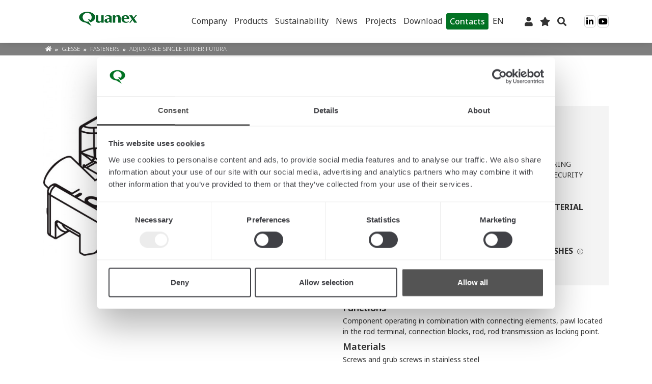

--- FILE ---
content_type: text/html; charset=UTF-8
request_url: https://products.tyman-international.com/en/fasteners-giesse-adjustable-single-striker-futura-01347k.html
body_size: 17254
content:
<!doctype html>
<html lang="en">
    <head prefix="og: http://ogp.me/ns# fb: http://ogp.me/ns/fb# product: http://ogp.me/ns/product#">
        <script>
    var LOCALE = 'en\u002DUS';
    var BASE_URL = 'https\u003A\u002F\u002Fproducts.tyman\u002Dinternational.com\u002Fen\u002F';
    var require = {
        'baseUrl': 'https\u003A\u002F\u002Fproducts.tyman\u002Dinternational.com\u002Fstatic\u002Fversion1758881949\u002Ffrontend\u002FOd\u002Fluma_child\u002Fen_US'
    };</script>        <meta charset="utf-8"/>
<meta name="title" content="Giesse | Fasteners | ADJUSTABLE SINGLE STRIKER FUTURA | 01347K"/>
<meta name="description" content="Check the product datasheet for ADJUSTABLE SINGLE STRIKER FUTURA (code:01347K).Fasteners Giesse.Find out more details and download the technical sheet."/>
<meta name="keywords" content="ADJUSTABLE SINGLE STRIKER FUTURA"/>
<meta name="robots" content="INDEX,FOLLOW"/>
<meta name="viewport" content="width=device-width, initial-scale=1, maximum-scale=1.0, user-scalable=no"/>
<meta name="format-detection" content="telephone=no"/>
<title>Giesse | Fasteners | ADJUSTABLE SINGLE STRIKER FUTURA | 01347K</title>
<link  rel="stylesheet" type="text/css"  media="all" href="https://products.tyman-international.com/static/version1758881949/frontend/Od/luma_child/en_US/mage/calendar.css" />
<link  rel="stylesheet" type="text/css"  media="all" href="https://products.tyman-international.com/static/version1758881949/frontend/Od/luma_child/en_US/css/styles-m.css" />
<link  rel="stylesheet" type="text/css"  media="all" href="https://products.tyman-international.com/static/version1758881949/frontend/Od/luma_child/en_US/jquery/uppy/dist/uppy-custom.css" />
<link  rel="stylesheet" type="text/css"  media="all" href="https://products.tyman-international.com/static/version1758881949/frontend/Od/luma_child/en_US/Mageplaza_Core/css/owl.carousel.css" />
<link  rel="stylesheet" type="text/css"  media="all" href="https://products.tyman-international.com/static/version1758881949/frontend/Od/luma_child/en_US/Mageplaza_Core/css/owl.theme.css" />
<link  rel="stylesheet" type="text/css"  media="all" href="https://products.tyman-international.com/static/version1758881949/frontend/Od/luma_child/en_US/Mageplaza_BannerSlider/css/animate.min.css" />
<link  rel="stylesheet" type="text/css"  media="all" href="https://products.tyman-international.com/static/version1758881949/frontend/Od/luma_child/en_US/Mageplaza_BannerSlider/css/style.css" />
<link  rel="stylesheet" type="text/css"  media="all" href="https://products.tyman-international.com/static/version1758881949/frontend/Od/luma_child/en_US/Dedawiz_SmileSearchPlus/css/autocomplete.css" />
<link  rel="stylesheet" type="text/css"  media="all" href="https://products.tyman-international.com/static/version1758881949/frontend/Od/luma_child/en_US/mage/gallery/gallery.css" />
<link  rel="stylesheet" type="text/css"  media="screen and (min-width: 768px)" href="https://products.tyman-international.com/static/version1758881949/frontend/Od/luma_child/en_US/css/styles-l.css" />
<link  rel="stylesheet" type="text/css"  media="print" href="https://products.tyman-international.com/static/version1758881949/frontend/Od/luma_child/en_US/css/print.css" />
<link  rel="stylesheet" type="text/css"  defer="defer" media="screen" href="https://cdn.jsdelivr.net/npm/slick-carousel@1.8.1/slick/slick.css" />
<link  rel="stylesheet" type="text/css"  defer="defer" media="screen" href="https://cdn.jsdelivr.net/npm/slick-carousel@1.8.1/slick/slick-theme.css" />
<link  rel="stylesheet" type="text/css"  type="text/css" href="https://products.tyman-international.com/static/version1758881949/frontend/Od/luma_child/en_US/css/fontawesome/css/all.min.css" />
<link  rel="stylesheet" type="text/css"  media="all" href="https://products.tyman-international.com/static/version1758881949/frontend/Od/luma_child/en_US/css/bootstrap/bootstrap-reboot.min.css" />
<link  rel="stylesheet" type="text/css"  media="all" href="https://products.tyman-international.com/static/version1758881949/frontend/Od/luma_child/en_US/css/bootstrap/bootstrap-grid.min.css" />
<link  rel="stylesheet" type="text/css"  media="all" href="https://products.tyman-international.com/static/version1758881949/frontend/Od/luma_child/en_US/css/variables.css" />
<link  rel="stylesheet" type="text/css"  media="all" href="https://products.tyman-international.com/static/version1758881949/frontend/Od/luma_child/en_US/css/wp-header-footer.css" />
<link  rel="stylesheet" type="text/css"  media="all" href="https://products.tyman-international.com/static/version1758881949/frontend/Od/luma_child/en_US/css/giesseStyles.css" />
<script  type="text/javascript"  src="https://products.tyman-international.com/static/version1758881949/frontend/Od/luma_child/en_US/requirejs/require.js"></script>
<script  type="text/javascript"  src="https://products.tyman-international.com/static/version1758881949/frontend/Od/luma_child/en_US/mage/requirejs/mixins.js"></script>
<script  type="text/javascript"  src="https://products.tyman-international.com/static/version1758881949/frontend/Od/luma_child/en_US/requirejs-config.js"></script>
<script  type="text/javascript"  src="https://products.tyman-international.com/static/version1758881949/frontend/Od/luma_child/en_US/Magento_Theme/js/gtm.js"></script>
<script  type="text/javascript"  src="https://products.tyman-international.com/static/version1758881949/frontend/Od/luma_child/en_US/Smile_ElasticsuiteTracker/js/tracking.js"></script>
<script  type="text/javascript"  src="https://products.tyman-international.com/static/version1758881949/frontend/Od/luma_child/en_US/js/functions.js"></script>
<script  type="text/javascript"  src="https://products.tyman-international.com/static/version1758881949/frontend/Od/luma_child/en_US/js/YoutubeIframe.js"></script>
<script  type="text/javascript"  src="https://products.tyman-international.com/static/version1758881949/frontend/Od/luma_child/en_US/js/Tooltip.js"></script>
<script  type="text/javascript"  src="https://products.tyman-international.com/static/version1758881949/frontend/Od/luma_child/en_US/js/GalleryModal.js"></script>
<link rel="preload" as="font" crossorigin="anonymous" href="https://products.tyman-international.com/static/version1758881949/frontend/Od/luma_child/en_US/fonts/opensans/light/opensans-300.woff2" />
<link rel="preload" as="font" crossorigin="anonymous" href="https://products.tyman-international.com/static/version1758881949/frontend/Od/luma_child/en_US/fonts/opensans/regular/opensans-400.woff2" />
<link rel="preload" as="font" crossorigin="anonymous" href="https://products.tyman-international.com/static/version1758881949/frontend/Od/luma_child/en_US/fonts/opensans/semibold/opensans-600.woff2" />
<link rel="preload" as="font" crossorigin="anonymous" href="https://products.tyman-international.com/static/version1758881949/frontend/Od/luma_child/en_US/fonts/opensans/bold/opensans-700.woff2" />
<link rel="preload" as="font" crossorigin="anonymous" href="https://products.tyman-international.com/static/version1758881949/frontend/Od/luma_child/en_US/fonts/Luma-Icons.woff2" />
<link  rel="canonical" href="https://products.tyman-international.com/en/fasteners-giesse-adjustable-single-striker-futura-01347k.html" />
<link  rel="alternate" hreflang="en" href="https://products.tyman-international.com/en/fasteners-giesse-adjustable-single-striker-futura-01347k.html" />
<link  rel="alternate" hreflang="it" href="https://products.tyman-international.com/it/elementi-di-fissaggio-giesse-incontro-singolo-registrabile-futura-01347k.html" />
<link  rel="icon" type="image/x-icon" href="https://products.tyman-international.com/media/favicon/websites/1/quanex-logo-social-profile-image.jpg" />
<link  rel="shortcut icon" type="image/x-icon" href="https://products.tyman-international.com/media/favicon/websites/1/quanex-logo-social-profile-image.jpg" />
        <!-- Google Tag Manager HEAD GTM 30.09.2024 -->
<!-- <script>(function(w,d,s,l,i){w[l]=w[l]||[];w[l].push({'gtm.start':
new Date().getTime(),event:'gtm.js'});var f=d.getElementsByTagName(s)[0],
j=d.createElement(s),dl=l!='dataLayer'?'&l='+l:'';j.async=true;j.src=
'https://www.googletagmanager.com/gtm.js?id='+i+dl;f.parentNode.insertBefore(j,f);
})(window,document,'script','dataLayer','GTM-PV2S5WC');</script> -->
<!-- End Google Tag Manager -->



    <script type="text/x-magento-init">
        {
            "*": {
                "Magento_PageCache/js/form-key-provider": {
                    "isPaginationCacheEnabled":
                        0                }
            }
        }
    </script>

<meta property="og:type" content="product" />
<meta property="og:title"
      content="ADJUSTABLE&#x20;SINGLE&#x20;STRIKER&#x20;FUTURA" />
<meta property="og:image"
      content="https://products.tyman-international.com/media/catalog/product/cache/19828c532ead2dc1d97d5cb44943836b/2/9/2918970c363aecf20dd30949aed76e827f2d9c7978ce794d90a741b2d4e0f58e.jpeg" />
<meta property="og:description"
      content="" />
<meta property="og:url" content="https://products.tyman-international.com/en/fasteners-giesse-adjustable-single-striker-futura-01347k.html" />
<script type="application/ld+json">{"@context":"http:\/\/schema.org","@type":"WebSite","url":"https:\/\/products.tyman-international.com\/","name":"Quanex International"}</script>    </head>
    <body data-container="body"
          data-mage-init='{"loaderAjax": {}, "loader": { "icon": "https://products.tyman-international.com/static/version1758881949/frontend/Od/luma_child/en_US/images/loader-2.gif"}}'
        id="html-body" itemtype="http://schema.org/Product" itemscope="itemscope" class="catalog-product-view product-fasteners-giesse-adjustable-single-striker-futura-01347k page-layout-1column">
        <!-- Google Tag Manager (noscript) BODY -->
<noscript><iframe src="https://www.googletagmanager.com/ns.html?id=GTM-PV2S5WC"
height="0" width="0" style="display:none;visibility:hidden"></iframe></noscript>
<!-- End Google Tag Manager (noscript) -->
<script type="text/x-magento-init">
    {
        "*": {
            "Magento_PageBuilder/js/widget-initializer": {
                "config": {"[data-content-type=\"slider\"][data-appearance=\"default\"]":{"Magento_PageBuilder\/js\/content-type\/slider\/appearance\/default\/widget":false},"[data-content-type=\"map\"]":{"Magento_PageBuilder\/js\/content-type\/map\/appearance\/default\/widget":false},"[data-content-type=\"row\"]":{"Magento_PageBuilder\/js\/content-type\/row\/appearance\/default\/widget":false},"[data-content-type=\"tabs\"]":{"Magento_PageBuilder\/js\/content-type\/tabs\/appearance\/default\/widget":false},"[data-content-type=\"slide\"]":{"Magento_PageBuilder\/js\/content-type\/slide\/appearance\/default\/widget":{"buttonSelector":".pagebuilder-slide-button","showOverlay":"hover","dataRole":"slide"}},"[data-content-type=\"banner\"]":{"Magento_PageBuilder\/js\/content-type\/banner\/appearance\/default\/widget":{"buttonSelector":".pagebuilder-banner-button","showOverlay":"hover","dataRole":"banner"}},"[data-content-type=\"buttons\"]":{"Magento_PageBuilder\/js\/content-type\/buttons\/appearance\/inline\/widget":false},"[data-content-type=\"products\"][data-appearance=\"carousel\"]":{"Magento_PageBuilder\/js\/content-type\/products\/appearance\/carousel\/widget":false}},
                "breakpoints": {"desktop":{"label":"Desktop","stage":true,"default":true,"class":"desktop-switcher","icon":"Magento_PageBuilder::css\/images\/switcher\/switcher-desktop.svg","conditions":{"min-width":"1024px"},"options":{"products":{"default":{"slidesToShow":"5"}}}},"tablet":{"conditions":{"max-width":"1024px","min-width":"768px"},"options":{"products":{"default":{"slidesToShow":"4"},"continuous":{"slidesToShow":"3"}}}},"mobile":{"label":"Mobile","stage":true,"class":"mobile-switcher","icon":"Magento_PageBuilder::css\/images\/switcher\/switcher-mobile.svg","media":"only screen and (max-width: 768px)","conditions":{"max-width":"768px","min-width":"640px"},"options":{"products":{"default":{"slidesToShow":"3"}}}},"mobile-small":{"conditions":{"max-width":"640px"},"options":{"products":{"default":{"slidesToShow":"2"},"continuous":{"slidesToShow":"1"}}}}}            }
        }
    }
</script>

<div class="cookie-status-message" id="cookie-status">
    The store will not work correctly when cookies are disabled.</div>
<script type="text&#x2F;javascript">document.querySelector("#cookie-status").style.display = "none";</script>
<script type="text/x-magento-init">
    {
        "*": {
            "cookieStatus": {}
        }
    }
</script>

<script type="text/x-magento-init">
    {
        "*": {
            "mage/cookies": {
                "expires": null,
                "path": "\u002F",
                "domain": ".products.tyman\u002Dinternational.com",
                "secure": false,
                "lifetime": "86400"
            }
        }
    }
</script>
    <noscript>
        <div class="message global noscript">
            <div class="content">
                <p>
                    <strong>JavaScript seems to be disabled in your browser.</strong>
                    <span>
                        For the best experience on our site, be sure to turn on Javascript in your browser.                    </span>
                </p>
            </div>
        </div>
    </noscript>

<script>
    window.cookiesConfig = window.cookiesConfig || {};
    window.cookiesConfig.secure = false;
</script><script>    require.config({
        map: {
            '*': {
                wysiwygAdapter: 'mage/adminhtml/wysiwyg/tiny_mce/tinymce5Adapter'
            }
        }
    });</script><script>    require.config({
        paths: {
            googleMaps: 'https\u003A\u002F\u002Fmaps.googleapis.com\u002Fmaps\u002Fapi\u002Fjs\u003Fv\u003D3.53\u0026key\u003D'
        },
        config: {
            'Magento_PageBuilder/js/utils/map': {
                style: '',
            },
            'Magento_PageBuilder/js/content-type/map/preview': {
                apiKey: '',
                apiKeyErrorMessage: 'You\u0020must\u0020provide\u0020a\u0020valid\u0020\u003Ca\u0020href\u003D\u0027https\u003A\u002F\u002Fproducts.tyman\u002Dinternational.com\u002Fen\u002Fadminhtml\u002Fsystem_config\u002Fedit\u002Fsection\u002Fcms\u002F\u0023cms_pagebuilder\u0027\u0020target\u003D\u0027_blank\u0027\u003EGoogle\u0020Maps\u0020API\u0020key\u003C\u002Fa\u003E\u0020to\u0020use\u0020a\u0020map.'
            },
            'Magento_PageBuilder/js/form/element/map': {
                apiKey: '',
                apiKeyErrorMessage: 'You\u0020must\u0020provide\u0020a\u0020valid\u0020\u003Ca\u0020href\u003D\u0027https\u003A\u002F\u002Fproducts.tyman\u002Dinternational.com\u002Fen\u002Fadminhtml\u002Fsystem_config\u002Fedit\u002Fsection\u002Fcms\u002F\u0023cms_pagebuilder\u0027\u0020target\u003D\u0027_blank\u0027\u003EGoogle\u0020Maps\u0020API\u0020key\u003C\u002Fa\u003E\u0020to\u0020use\u0020a\u0020map.'
            },
        }
    });</script><script>
    require.config({
        shim: {
            'Magento_PageBuilder/js/utils/map': {
                deps: ['googleMaps']
            }
        }
    });</script><div class="page-wrapper unlogged"><div id="imported-header-from-wp" class="module_external_header"><div id="headwrap" class="user_not_logged" data-lang="en"><div id="block-menu-mobile" class="d-lg-none"> <div class="menu-mobile-container"> <div class="logo"> <a href="https://www.tyman-international.com"> <img src="https://www.tyman-international.com/wp-content/uploads/2024/12/tyman-international-is-part-of-quanex.gif"> </a> </div> <div class="header-menu-mobile"><ul id="menu-principale" class="menu"><li id="menu-item-3391" class="menu-item menu-item-type-post_type menu-item-object-page menu-item-has-children menu-item-3391 object-id-6"><a href="https://www.tyman-international.com/company/">Company</a> <ul class="sub-menu"> <li id="menu-item-3374" class="menu-item menu-item-type-post_type menu-item-object-page menu-item-has-children menu-item-3374 object-id-18"><a href="https://www.tyman-international.com/company/about-us/">About Us</a> <ul class="sub-menu"> <li id="menu-item-3378" class="menu-item menu-item-type-post_type menu-item-object-page menu-item-3378 object-id-2152"><a href="https://www.tyman-international.com/company/about-us/schlegel-quality-sealings/">Schlegel</a></li> <li id="menu-item-3375" class="menu-item menu-item-type-post_type menu-item-object-page menu-item-3375 object-id-2160"><a href="https://www.tyman-international.com/company/about-us/giesse-hardware-aluminium-windows-doors/">Giesse</a></li> <li id="menu-item-3377" class="menu-item menu-item-type-post_type menu-item-object-page menu-item-3377 object-id-1254"><a href="https://www.tyman-international.com/company/about-us/reguitti-high-quality-door-handles/">Reguitti</a></li> <li id="menu-item-3376" class="menu-item menu-item-type-post_type menu-item-object-page menu-item-3376 object-id-2165"><a href="https://www.tyman-international.com/company/about-us/jatec-luxury-handles/">Jatec</a></li> </ul> </li> <li id="menu-item-7084" class="menu-item menu-item-type-post_type menu-item-object-page menu-item-7084 object-id-6667"><a href="https://www.tyman-international.com/certifications/">Certifications</a></li> </ul> </li> <li id="menu-item-45314" class="menu-item menu-item-type-custom menu-item-object-custom menu-item-has-children menu-item-45314 object-id-45314"><a href="https://products.tyman-international.com/">Products</a> <ul class="sub-menu"> <li id="menu-item-467" class="menu-item menu-item-type-custom menu-item-object-custom menu-item-467 object-id-467"><a href="https://products.tyman-international.com/">Catalogue</a></li> <li id="menu-item-3382" class="menu-item menu-item-type-post_type menu-item-object-page menu-item-3382 object-id-308"><a href="https://www.tyman-international.com/sealing-hardware-solutions/product-lines/">Product line solutions</a></li> </ul> </li> <li id="menu-item-33769" class="menu-item menu-item-type-post_type menu-item-object-page menu-item-33769 object-id-29642"><a href="https://www.tyman-international.com/company/sustainability/">Sustainability</a></li> <li id="menu-item-3392" class="menu-item menu-item-type-post_type menu-item-object-page menu-item-has-children menu-item-3392 object-id-12"><a href="https://www.tyman-international.com/news-events/">News</a> <ul class="sub-menu"> <li id="menu-item-6022" class="menu-item menu-item-type-post_type menu-item-object-page menu-item-6022 object-id-12"><a href="https://www.tyman-international.com/news-events/">News/Events</a></li> <li id="menu-item-6023" class="menu-item menu-item-type-post_type menu-item-object-page menu-item-6023 object-id-3191"><a href="https://www.tyman-international.com/focus/">Focus</a></li> </ul> </li> <li id="menu-item-29412" class="menu-item menu-item-type-custom menu-item-object-custom menu-item-has-children menu-item-29412 object-id-29412"><a href="#">Projects</a> <ul class="sub-menu"> <li id="menu-item-3387" class="menu-item menu-item-type-post_type menu-item-object-page menu-item-3387 object-id-14"><a href="https://www.tyman-international.com/featured-projects/">Featured Projects</a></li> <li id="menu-item-37716" class="menu-item menu-item-type-post_type menu-item-object-page menu-item-37716 object-id-12441"><a href="https://www.tyman-international.com/sealing-hardware-solutions/highdea-exclusive-solutions/">Custom projects</a></li> </ul> </li> <li id="menu-item-3389" class="menu-item menu-item-type-post_type menu-item-object-page menu-item-3389 object-id-2378"><a href="https://www.tyman-international.com/support/download-catalogues-brochures/">Download</a></li> <li id="menu-item-46464" class="alt-button menu-item menu-item-type-custom menu-item-object-custom menu-item-46464 object-id-46464"><a href="https://www.tyman-international.com/support/contacts/">Contacts</a></li> <li id="menu-item-wpml-ls-2-en" class="menu-item wpml-ls-slot-2 wpml-ls-item wpml-ls-item-en wpml-ls-current-language wpml-ls-menu-item wpml-ls-first-item menu-item-type-wpml_ls_menu_item menu-item-object-wpml_ls_menu_item menu-item-has-children menu-item-wpml-ls-2-en object-id-wpml-ls-2-en"><a href="https://www.tyman-international.com" title="EN"><span class="wpml-ls-display">EN</span></a> <ul class="sub-menu"> <li id="menu-item-wpml-ls-2-it" class="menu-item wpml-ls-slot-2 wpml-ls-item wpml-ls-item-it wpml-ls-menu-item menu-item-type-wpml_ls_menu_item menu-item-object-wpml_ls_menu_item menu-item-wpml-ls-2-it object-id-wpml-ls-2-it"><a href="https://www.tyman-international.com/it/" title="IT"><span class="wpml-ls-display">IT</span></a></li> <li id="menu-item-wpml-ls-2-de" class="menu-item wpml-ls-slot-2 wpml-ls-item wpml-ls-item-de wpml-ls-menu-item menu-item-type-wpml_ls_menu_item menu-item-object-wpml_ls_menu_item menu-item-wpml-ls-2-de object-id-wpml-ls-2-de"><a href="https://www.tyman-international.com/de/" title="DE"><span class="wpml-ls-display">DE</span></a></li> <li id="menu-item-wpml-ls-2-es" class="menu-item wpml-ls-slot-2 wpml-ls-item wpml-ls-item-es wpml-ls-menu-item wpml-ls-last-item menu-item-type-wpml_ls_menu_item menu-item-object-wpml_ls_menu_item menu-item-wpml-ls-2-es object-id-wpml-ls-2-es"><a href="https://www.tyman-international.com/es/" title="ES"><span class="wpml-ls-display">ES</span></a></li> </ul> </li> </ul></div> </div> </div> <header id="header" class="sticky-top"> <div class="container"> <div class="row"> <div class="col-12 col-sm-5 col-md-4 col-lg-2 col-xl-3 mb-3 align-self-center text-center"> <a href="https://www.tyman-international.com"> <img src="https://www.tyman-international.com/wp-content/uploads/2024/12/tyman-international-is-part-of-quanex.gif" class="logo-sg"> </a> </div> <div class="col align-self-center"> <div class="header-menu d-none d-lg-block"><ul id="menu-principale-1" class="menu"><li class="menu-item menu-item-type-post_type menu-item-object-page menu-item-has-children menu-item-3391 object-id-6"><a href="https://www.tyman-international.com/company/">Company</a> <ul class="sub-menu"> <li class="menu-item menu-item-type-post_type menu-item-object-page menu-item-has-children menu-item-3374 object-id-18"><a href="https://www.tyman-international.com/company/about-us/">About Us</a> <ul class="sub-menu"> <li class="menu-item menu-item-type-post_type menu-item-object-page menu-item-3378 object-id-2152"><a href="https://www.tyman-international.com/company/about-us/schlegel-quality-sealings/">Schlegel</a></li> <li class="menu-item menu-item-type-post_type menu-item-object-page menu-item-3375 object-id-2160"><a href="https://www.tyman-international.com/company/about-us/giesse-hardware-aluminium-windows-doors/">Giesse</a></li> <li class="menu-item menu-item-type-post_type menu-item-object-page menu-item-3377 object-id-1254"><a href="https://www.tyman-international.com/company/about-us/reguitti-high-quality-door-handles/">Reguitti</a></li> <li class="menu-item menu-item-type-post_type menu-item-object-page menu-item-3376 object-id-2165"><a href="https://www.tyman-international.com/company/about-us/jatec-luxury-handles/">Jatec</a></li> </ul> </li> <li class="menu-item menu-item-type-post_type menu-item-object-page menu-item-7084 object-id-6667"><a href="https://www.tyman-international.com/certifications/">Certifications</a></li> </ul> </li> <li class="menu-item menu-item-type-custom menu-item-object-custom menu-item-has-children menu-item-45314 object-id-45314"><a href="https://products.tyman-international.com/">Products</a> <ul class="sub-menu"> <li class="menu-item menu-item-type-custom menu-item-object-custom menu-item-467 object-id-467"><a href="https://products.tyman-international.com/">Catalogue</a></li> <li class="menu-item menu-item-type-post_type menu-item-object-page menu-item-3382 object-id-308"><a href="https://www.tyman-international.com/sealing-hardware-solutions/product-lines/">Product line solutions</a></li> </ul> </li> <li class="menu-item menu-item-type-post_type menu-item-object-page menu-item-33769 object-id-29642"><a href="https://www.tyman-international.com/company/sustainability/">Sustainability</a></li> <li class="menu-item menu-item-type-post_type menu-item-object-page menu-item-has-children menu-item-3392 object-id-12"><a href="https://www.tyman-international.com/news-events/">News</a> <ul class="sub-menu"> <li class="menu-item menu-item-type-post_type menu-item-object-page menu-item-6022 object-id-12"><a href="https://www.tyman-international.com/news-events/">News/Events</a></li> <li class="menu-item menu-item-type-post_type menu-item-object-page menu-item-6023 object-id-3191"><a href="https://www.tyman-international.com/focus/">Focus</a></li> </ul> </li> <li class="menu-item menu-item-type-custom menu-item-object-custom menu-item-has-children menu-item-29412 object-id-29412"><a href="#">Projects</a> <ul class="sub-menu"> <li class="menu-item menu-item-type-post_type menu-item-object-page menu-item-3387 object-id-14"><a href="https://www.tyman-international.com/featured-projects/">Featured Projects</a></li> <li class="menu-item menu-item-type-post_type menu-item-object-page menu-item-37716 object-id-12441"><a href="https://www.tyman-international.com/sealing-hardware-solutions/highdea-exclusive-solutions/">Custom projects</a></li> </ul> </li> <li class="menu-item menu-item-type-post_type menu-item-object-page menu-item-3389 object-id-2378"><a href="https://www.tyman-international.com/support/download-catalogues-brochures/">Download</a></li> <li class="alt-button menu-item menu-item-type-custom menu-item-object-custom menu-item-46464 object-id-46464"><a href="https://www.tyman-international.com/support/contacts/">Contacts</a></li> <li class="menu-item wpml-ls-slot-2 wpml-ls-item wpml-ls-item-en wpml-ls-current-language wpml-ls-menu-item wpml-ls-first-item menu-item-type-wpml_ls_menu_item menu-item-object-wpml_ls_menu_item menu-item-has-children menu-item-wpml-ls-2-en object-id-wpml-ls-2-en"><a href="https://www.tyman-international.com" title="EN"><span class="wpml-ls-display">EN</span></a> <ul class="sub-menu"> <li class="menu-item wpml-ls-slot-2 wpml-ls-item wpml-ls-item-it wpml-ls-menu-item menu-item-type-wpml_ls_menu_item menu-item-object-wpml_ls_menu_item menu-item-wpml-ls-2-it object-id-wpml-ls-2-it"><a href="https://www.tyman-international.com/it/" title="IT"><span class="wpml-ls-display">IT</span></a></li> <li class="menu-item wpml-ls-slot-2 wpml-ls-item wpml-ls-item-de wpml-ls-menu-item menu-item-type-wpml_ls_menu_item menu-item-object-wpml_ls_menu_item menu-item-wpml-ls-2-de object-id-wpml-ls-2-de"><a href="https://www.tyman-international.com/de/" title="DE"><span class="wpml-ls-display">DE</span></a></li> <li class="menu-item wpml-ls-slot-2 wpml-ls-item wpml-ls-item-es wpml-ls-menu-item wpml-ls-last-item menu-item-type-wpml_ls_menu_item menu-item-object-wpml_ls_menu_item menu-item-wpml-ls-2-es object-id-wpml-ls-2-es"><a href="https://www.tyman-international.com/es/" title="ES"><span class="wpml-ls-display">ES</span></a></li> </ul> </li> </ul></div> </div> <div class="col-auto align-self-center"> <a id="login-btn" href="/customer/account/login" class="ic-login"><i class="fas fa-user"></i></a> <a id="wishlist-btn" href="/wishlist" class="ic-wishlist"><i class="fas fa-star"></i></a> <span id="search-btn" class="ic-search"><i class="fas fa-search"></i></span> </div> <div class="col-auto align-self-center"> <a href="https://www.linkedin.com/company/quanex-international/" target="_blank" class="ic-social fab fa-linkedin-in"></a> <a href="https://www.youtube.com/@QuanexInternational" target="_blank" class="ic-social fab fa-youtube"></a> </div> <div class="col-auto align-self-center d-lg-none"> <button class="menu-mobile"><i class="fal fa-bars"></i></button> </div> </div> </div> </header><!-- #header --> <div id="block-ricerca"><div class="container"><!-- inserimento form ricerca di magento via js --><div class="clear"></div></div></div></div></div><header class="page-header"><div class="panel wrapper"><div class="panel header"><a class="action skip contentarea"
   href="#contentarea">
    <span>
        Skip to Content    </span>
</a>
        <div class="switcher language switcher-language" data-ui-id="language-switcher" id="switcher-language">
        <strong class="label switcher-label"><span>Language</span></strong>
        <div class="actions dropdown options switcher-options">
            <div class="action toggle switcher-trigger"
                 id="switcher-language-trigger"
                 data-mage-init='{"dropdown":{}}'
                 data-toggle="dropdown"
                 data-trigger-keypress-button="true">
                <strong class="view-en">
                    <span>EN</span>
                </strong>
            </div>
            <ul class="dropdown switcher-dropdown"
                data-target="dropdown">
                                                                                                <li class="view-it switcher-option">
                            <a href="https://products.tyman-international.com/en/stores/store/redirect/___store/it/___from_store/en/uenc/aHR0cHM6Ly9wcm9kdWN0cy50eW1hbi1pbnRlcm5hdGlvbmFsLmNvbS9pdC9mYXN0ZW5lcnMtZ2llc3NlLWFkanVzdGFibGUtc2luZ2xlLXN0cmlrZXItZnV0dXJhLTAxMzQ3ay5odG1s/">
                                IT                            </a>
                        </li>
                                                </ul>
        </div>
    </div>
<ul class="header links">    <li class="greet welcome" data-bind="scope: 'customer'">
        <!-- ko if: customer().fullname  -->
        <span class="logged-in"
              data-bind="text: new String('Welcome, %1!').
              replace('%1', customer().fullname)">
        </span>
        <!-- /ko -->
        <!-- ko ifnot: customer().fullname  -->
        <span class="not-logged-in"
              data-bind="text: '|'"></span>
                <!-- /ko -->
    </li>
        <script type="text/x-magento-init">
        {
            "*": {
                "Magento_Ui/js/core/app": {
                    "components": {
                        "customer": {
                            "component": "Magento_Customer/js/view/customer"
                        }
                    }
                }
            }
        }
    </script>
<li class="link authorization-link" data-label="or">
    <a href="https://products.tyman-international.com/en/customer/account/login/referer/aHR0cHM6Ly9wcm9kdWN0cy50eW1hbi1pbnRlcm5hdGlvbmFsLmNvbS9lbi9mYXN0ZW5lcnMtZ2llc3NlLWFkanVzdGFibGUtc2luZ2xlLXN0cmlrZXItZnV0dXJhLTAxMzQ3ay5odG1s/"        >Sign In</a>
</li>
<li><a href="https://products.tyman-international.com/en/customer/account/create/" id="idExP7YZr5" >Create an Account</a></li></ul></div></div><div class="header content"><span data-action="toggle-nav" class="action nav-toggle"><span>Toggle Nav</span></span>
<a
    class="logo"
    href="https://products.tyman-international.com/en/"
    title="Tyman&#x20;International"
    aria-label="store logo">
    <img src="https://products.tyman-international.com/media/logo/websites/1/QX_Logo_RGB_without_spaces.png"
         title="Tyman&#x20;International"
         alt="Tyman&#x20;International"
            width="500"            height="80"    />
</a>

<div data-block="minicart" class="minicart-wrapper">
    <a class="action showcart" href="https://products.tyman-international.com/en/checkout/cart/"
       data-bind="scope: 'minicart_content'">
        <span class="text">My Cart</span>
        <span class="counter qty empty"
              data-bind="css: { empty: !!getCartParam('summary_count') == false && !isLoading() },
               blockLoader: isLoading">
            <span class="counter-number">
                <!-- ko if: getCartParam('summary_count') -->
                <!-- ko text: getCartParam('summary_count').toLocaleString(window.LOCALE) --><!-- /ko -->
                <!-- /ko -->
            </span>
            <span class="counter-label">
            <!-- ko if: getCartParam('summary_count') -->
                <!-- ko text: getCartParam('summary_count').toLocaleString(window.LOCALE) --><!-- /ko -->
                <!-- ko i18n: 'items' --><!-- /ko -->
            <!-- /ko -->
            </span>
        </span>
    </a>
            <div class="block block-minicart"
             data-role="dropdownDialog"
             data-mage-init='{"dropdownDialog":{
                "appendTo":"[data-block=minicart]",
                "triggerTarget":".showcart",
                "timeout": "2000",
                "closeOnMouseLeave": false,
                "closeOnEscape": true,
                "triggerClass":"active",
                "parentClass":"active",
                "buttons":[]}}'>
            <div id="minicart-content-wrapper" data-bind="scope: 'minicart_content'">
                <!-- ko template: getTemplate() --><!-- /ko -->
            </div>
                    </div>
        <script>window.checkout = {"shoppingCartUrl":"https:\/\/products.tyman-international.com\/en\/checkout\/cart\/","checkoutUrl":"https:\/\/products.tyman-international.com\/en\/checkout\/","updateItemQtyUrl":"https:\/\/products.tyman-international.com\/en\/checkout\/sidebar\/updateItemQty\/","removeItemUrl":"https:\/\/products.tyman-international.com\/en\/checkout\/sidebar\/removeItem\/","imageTemplate":"Magento_Catalog\/product\/image_with_borders","baseUrl":"https:\/\/products.tyman-international.com\/en\/","minicartMaxItemsVisible":5,"websiteId":"1","maxItemsToDisplay":10,"storeId":"1","storeGroupId":"1","customerLoginUrl":"https:\/\/products.tyman-international.com\/en\/customer\/account\/login\/referer\/aHR0cHM6Ly9wcm9kdWN0cy50eW1hbi1pbnRlcm5hdGlvbmFsLmNvbS9lbi9mYXN0ZW5lcnMtZ2llc3NlLWFkanVzdGFibGUtc2luZ2xlLXN0cmlrZXItZnV0dXJhLTAxMzQ3ay5odG1s\/","isRedirectRequired":false,"autocomplete":"off","captcha":{"user_login":{"isCaseSensitive":false,"imageHeight":50,"imageSrc":"","refreshUrl":"https:\/\/products.tyman-international.com\/en\/captcha\/refresh\/","isRequired":false,"timestamp":1768832369}}}</script>    <script type="text/x-magento-init">
    {
        "[data-block='minicart']": {
            "Magento_Ui/js/core/app": {"components":{"minicart_content":{"children":{"subtotal.container":{"children":{"subtotal":{"children":{"subtotal.totals":{"config":{"display_cart_subtotal_incl_tax":0,"display_cart_subtotal_excl_tax":1,"template":"Magento_Tax\/checkout\/minicart\/subtotal\/totals"},"children":{"subtotal.totals.msrp":{"component":"Magento_Msrp\/js\/view\/checkout\/minicart\/subtotal\/totals","config":{"displayArea":"minicart-subtotal-hidden","template":"Magento_Msrp\/checkout\/minicart\/subtotal\/totals"}}},"component":"Magento_Tax\/js\/view\/checkout\/minicart\/subtotal\/totals"}},"component":"uiComponent","config":{"template":"Magento_Checkout\/minicart\/subtotal"}}},"component":"uiComponent","config":{"displayArea":"subtotalContainer"}},"item.renderer":{"component":"Magento_Checkout\/js\/view\/cart-item-renderer","config":{"displayArea":"defaultRenderer","template":"Magento_Checkout\/minicart\/item\/default"},"children":{"item.image":{"component":"Magento_Catalog\/js\/view\/image","config":{"template":"Magento_Catalog\/product\/image","displayArea":"itemImage"}},"checkout.cart.item.price.sidebar":{"component":"uiComponent","config":{"template":"Magento_Checkout\/minicart\/item\/price","displayArea":"priceSidebar"}}}},"extra_info":{"component":"uiComponent","config":{"displayArea":"extraInfo"}},"promotion":{"component":"uiComponent","config":{"displayArea":"promotion"}}},"config":{"itemRenderer":{"default":"defaultRenderer","simple":"defaultRenderer","virtual":"defaultRenderer"},"template":"Magento_Checkout\/minicart\/content"},"component":"Magento_Checkout\/js\/view\/minicart"}},"types":[]}        },
        "*": {
            "Magento_Ui/js/block-loader": "https\u003A\u002F\u002Fproducts.tyman\u002Dinternational.com\u002Fstatic\u002Fversion1758881949\u002Ffrontend\u002FOd\u002Fluma_child\u002Fen_US\u002Fimages\u002Floader\u002D1.gif"
        }
    }
    </script>
</div>

<div class="block block-search deda_smile insearch col-6 mx-auto">
    <div class="block block-title"><strong>Search</strong></div>
    <div class="block block-content">
        <form class="form minisearch" id="search_mini_form_smile" action="https://products.tyman-international.com/en/catalogsearch/result/" method="get">
            <div class="field search">
                
                <div class="control row align-items-center m-0">
                    <label class="label col-12 col-md-2 pl-0" for="search_desktop" data-role="minisearch-label">
                        <span>Search</span>
                    </label>
                    <div class="autocomplete_container col p-0 pt-2 pt-sm-0">
                      <input id="search_desktop"
                           type="text"
                           name="q"
                           value=""
                           placeholder="Search product name or brand"
                           maxlength="128"
                           class="px-4 py-2"
                           aria-expanded="false"
                           disabled="disabled"
                           autocomplete="off"
                           />
                      <div id="search_autocomplete" class="search-autocomplete"></div>
                    </div>
                    
                    <div class="actions col-2 col-md-1 pl-2 pr-0 pt-2 pt-sm-0">
                        <button type="submit"
                                title="Search"
                                class="action search">
                            <span class="fa fa-search" title="Search"></span>
                        </button>
                    </div>
                                    </div>
            </div>
            
        </form>
        
                <form class="form minisearch advanced" id="search_mini_form_advanced" action="/en/advancedsearch/search/" method="GET">
            <div class="field search">
               
                <div class="control row align-items-center m-0 pt-2">
                   <label class="col-12 col-md-2 label pl-0" for="search" data-role="minisearch-label">
                    <span>Advanced Search</span>
                  </label>
                  <!-- <div class="col-auto col-md-4 pl-0 pt-0 pt-sm-0 pr-2">
                                            <input name="name" type="text" value="" placeholder="Enter&#x20;product&#x20;name"/>
                  </div> -->
                  <div class="col-12 col-md-5 pl-0 pt-2 pt-sm-0 pr-0 pr-sm-0 pr-md-2 pb-2 pb-md-0">
                                            <input 
                        name="sku" 
                        type="text" 
                        value="" 
                        placeholder="Enter&#x20;product&#x20;code"
                        class="px-4 py-2"/>
                  </div>
                  <div class="col-10 col-md-4 pl-0 pt-0 pr-0">
                      <select name="manufacturer">
                          <option value="">Choose a brand</option>
                                                    <option value="355"  >Giesse</option><option value="357"  >Reguitti</option><option value="2263"  >Reguitti Inox</option><option value="356"  >Schlegel</option><option value="358"  >Jatec</option><option value="19463"  >JTC by Jatec</option>                      </select>
                  </div>
                  <div class="actions col-2 col-md-1 pl-2 pr-0">
                      <button type="submit"
                              title="Search"
                              class="action advanced search ">
                          <span class="fa fa-search"></span>
                      </button>
                  </div>
                  <div class="col-12 px-0 pt-2">
                      <div class="profiles_link">
                        <a class="profiles_link" href="/whereused?codice=01347K" target="_blank">
                        Check Giesse products compatibility <span class="fa fa-search pr-3 pr-sm-5 pr-md-4 pr-lg-5"></span></a>
                      </div>
                    </div>
                </div>
            </div>
            
            <div class="clear"></div>
        </form>
    </div>
</div>
<script type="text/x-magento-init">
{
    "#search_desktop" :
    {
        "Dedawiz_SmileSearchPlus/autocomplete" :
        {
            "formSelector":"#search_mini_form_smile",
            "url":"https://products.tyman-international.com/en/search/ajax/suggest/",
            "destinationSelector":"#search_autocomplete",
            "templates": {"term":{"title":"Search terms","template":"Dedawiz_SmileSearchPlus\/autocomplete\/term"},"product":{"title":"Products","template":"Dedawiz_SmileSearchPlus\/autocomplete\/product"},"category":{"title":"Categories","template":"Dedawiz_SmileSearchPlus\/autocomplete\/category"},"product_attribute":{"title":"Attributes","template":"Dedawiz_SmileSearchPlus\/autocomplete\/product-attribute","titleRenderer":"Smile_ElasticsuiteCatalog\/js\/autocomplete\/product-attribute"}},
            "priceFormat" : {"pattern":"\u20ac%s","precision":2,"requiredPrecision":2,"decimalSymbol":".","groupSymbol":",","groupLength":3,"integerRequired":false},
            "minSearchLength" : 2        }
    }
    
}
</script></div></header>    <div class="sections nav-sections">
                <div class="section-items nav-sections-items"
             data-mage-init='{"tabs":{"openedState":"active"}}'>
                                                            <div class="section-item-title nav-sections-item-title"
                     data-role="collapsible">
                    <a class="nav-sections-item-switch"
                       data-toggle="switch" href="#store.links">
                        Account                    </a>
                </div>
                <div class="section-item-content nav-sections-item-content"
                     id="store.links"
                     data-role="content">
                    <!-- Account links -->                </div>
                                            <div class="section-item-title nav-sections-item-title"
                     data-role="collapsible">
                    <a class="nav-sections-item-switch"
                       data-toggle="switch" href="#store.settings">
                        Settings                    </a>
                </div>
                <div class="section-item-content nav-sections-item-content"
                     id="store.settings"
                     data-role="content">
                            <div class="switcher language switcher-language" data-ui-id="language-switcher" id="switcher-language-nav">
        <strong class="label switcher-label"><span>Language</span></strong>
        <div class="actions dropdown options switcher-options">
            <div class="action toggle switcher-trigger"
                 id="switcher-language-trigger-nav"
                 data-mage-init='{"dropdown":{}}'
                 data-toggle="dropdown"
                 data-trigger-keypress-button="true">
                <strong class="view-en">
                    <span>EN</span>
                </strong>
            </div>
            <ul class="dropdown switcher-dropdown"
                data-target="dropdown">
                                                                                                <li class="view-it switcher-option">
                            <a href="https://products.tyman-international.com/en/stores/store/redirect/___store/it/___from_store/en/uenc/aHR0cHM6Ly9wcm9kdWN0cy50eW1hbi1pbnRlcm5hdGlvbmFsLmNvbS9pdC9mYXN0ZW5lcnMtZ2llc3NlLWFkanVzdGFibGUtc2luZ2xlLXN0cmlrZXItZnV0dXJhLTAxMzQ3ay5odG1s/">
                                IT                            </a>
                        </li>
                                                </ul>
        </div>
    </div>
                </div>
                    </div>
    </div>
<div class="breadcrumbs">
	<div class="container">
		<ul class="items">
                            <li class="item home">
                                    <a href="/en"
                       title="Home">
                        <i class="fas fa-home"></i>                    </a>
                                </li>
                            <li class="item attr_manufacturer">
                                    <a href="/en/?manufacturer=Giesse"
                       title="Giesse">
                        Giesse                    </a>
                                </li>
                            <li class="item attr_product">
                                    <a href="/en/?manufacturer=Giesse&amp;product=Fasteners"
                       title="Fasteners">
                        Fasteners                    </a>
                                </li>
                            <li class="item product">
                                    <strong>ADJUSTABLE SINGLE STRIKER FUTURA</strong>
                                </li>
                    </ul>
	</div>
</div>
<main id="maincontent" class="page-main container"><a id="contentarea" tabindex="-1"></a>
<div class="page messages"><div data-placeholder="messages"></div>
<div data-bind="scope: 'messages'">
    <!-- ko if: cookieMessagesObservable() && cookieMessagesObservable().length > 0 -->
    <div aria-atomic="true" role="alert" class="messages" data-bind="foreach: {
        data: cookieMessagesObservable(), as: 'message'
    }">
        <div data-bind="attr: {
            class: 'message-' + message.type + ' ' + message.type + ' message',
            'data-ui-id': 'message-' + message.type
        }">
            <div data-bind="html: $parent.prepareMessageForHtml(message.text)"></div>
        </div>
    </div>
    <!-- /ko -->

    <div aria-atomic="true" role="alert" class="messages" data-bind="foreach: {
        data: messages().messages, as: 'message'
    }, afterRender: purgeMessages">
        <div data-bind="attr: {
            class: 'message-' + message.type + ' ' + message.type + ' message',
            'data-ui-id': 'message-' + message.type
        }">
            <div data-bind="html: $parent.prepareMessageForHtml(message.text)"></div>
        </div>
    </div>
</div>

<script type="text/x-magento-init">
    {
        "*": {
            "Magento_Ui/js/core/app": {
                "components": {
                        "messages": {
                            "component": "Magento_Theme/js/view/messages"
                        }
                    }
                }
            }
    }
</script>
</div><div class="columns"><div class="column main"><div class="container"><div class="product-info-main"><div class="page-title-wrapper product">
    <h1 class="page-title"
                >
        <span class="base" data-ui-id="page-title-wrapper" itemprop="name">ADJUSTABLE SINGLE STRIKER FUTURA</span>    </h1>

            <h2>
            <span>Code: 01347K</span>        </h2>
    	<div class="title-separator"></div>
        
    </div>
</div></div><div class="block-custom_wrapper container">
	<div class="product media">
<div class="notice">
        </div><a id="gallery-prev-area" tabindex="-1"></a>
<div class="action-skip-wrapper"><a class="action skip gallery-next-area"
   href="#gallery-next-area">
    <span>
        Skip to the end of the images gallery    </span>
</a>
</div>
    <div class="gallery-placeholder _block-content-loading" data-gallery-role="gallery-placeholder">
        <img
            alt="main product photo"
            class="gallery-placeholder__image"
            src="https://products.tyman-international.com/media/catalog/product/cache/8547165d7616e609771125ec9498bdc4/2/9/2918970c363aecf20dd30949aed76e827f2d9c7978ce794d90a741b2d4e0f58e.jpeg"
        />
    </div>

    <script type="text/x-magento-init">
        {
            "[data-gallery-role=gallery-placeholder]": {
                "mage/gallery/gallery": {
                    "mixins":["magnifier/magnify"],
                    "magnifierOpts": {"fullscreenzoom":"20","top":"","left":"","width":"","height":"","eventType":"hover","enabled":false,"mode":"outside"},
                    "data": [{"thumb":"https:\/\/products.tyman-international.com\/media\/catalog\/product\/cache\/587f01f4f94b81e49e0561ec8a5507c7\/2\/9\/2918970c363aecf20dd30949aed76e827f2d9c7978ce794d90a741b2d4e0f58e.jpeg","img":"https:\/\/products.tyman-international.com\/media\/catalog\/product\/cache\/8547165d7616e609771125ec9498bdc4\/2\/9\/2918970c363aecf20dd30949aed76e827f2d9c7978ce794d90a741b2d4e0f58e.jpeg","full":"https:\/\/products.tyman-international.com\/media\/catalog\/product\/cache\/8547165d7616e609771125ec9498bdc4\/2\/9\/2918970c363aecf20dd30949aed76e827f2d9c7978ce794d90a741b2d4e0f58e.jpeg","caption":"ADJUSTABLE SINGLE STRIKER FUTURA-Giesse-Fasteners","position":null,"isMain":true,"type":"image","videoUrl":null},{"thumb":"https:\/\/products.tyman-international.com\/media\/catalog\/product\/cache\/587f01f4f94b81e49e0561ec8a5507c7\/6\/a\/6ad64e7c563da988df29d50f941444579c8bf5701fe4b64334a19b5075ac8b12.jpeg","img":"https:\/\/products.tyman-international.com\/media\/catalog\/product\/cache\/8547165d7616e609771125ec9498bdc4\/6\/a\/6ad64e7c563da988df29d50f941444579c8bf5701fe4b64334a19b5075ac8b12.jpeg","full":"https:\/\/products.tyman-international.com\/media\/catalog\/product\/cache\/8547165d7616e609771125ec9498bdc4\/6\/a\/6ad64e7c563da988df29d50f941444579c8bf5701fe4b64334a19b5075ac8b12.jpeg","caption":"ADJUSTABLE SINGLE STRIKER FUTURA-Giesse-Fasteners","position":null,"isMain":false,"type":"image","videoUrl":null}],
                    "options": {"nav":"thumbs","loop":true,"keyboard":true,"arrows":true,"allowfullscreen":true,"showCaption":true,"width":700,"thumbwidth":110,"thumbheight":110,"height":700,"transitionduration":500,"transition":"slide","navarrows":true,"navtype":"slides","navdir":"horizontal","whiteBorders":1},
                    "fullscreen": {"nav":"thumbs","loop":true,"navdir":"horizontal","navarrows":false,"navtype":"slides","arrows":true,"showCaption":false,"transitionduration":500,"transition":"slide","whiteBorders":1},
                    "breakpoints": {"mobile":{"conditions":{"max-width":"767px"},"options":{"options":{"nav":"dots"}}}}                }
            }
        }
    </script>


<script type="text/x-magento-init">
    {
        "[data-gallery-role=gallery-placeholder]": {
            "Magento_ProductVideo/js/fotorama-add-video-events": {
                "videoData": [{"mediaType":"image","videoUrl":null,"isBase":true},{"mediaType":"image","videoUrl":null,"isBase":false}],
                "videoSettings": [{"playIfBase":"0","showRelated":"0","videoAutoRestart":"0"}],
                "optionsVideoData": []            }
        }
    }
</script>
<div class="action-skip-wrapper"><a class="action skip gallery-prev-area"
   href="#gallery-prev-area">
    <span>
        Skip to the beginning of the images gallery    </span>
</a>
</div><a id="gallery-next-area" tabindex="-1"></a>
</div><div class="product-info-main"><div class="product-info-price"><div class="product-info-stock-sku">
            <div class="stock available" title="Availability">
            <span>In stock</span>
        </div>
    
<div class="product attribute sku">
            <strong class="type">Product code</strong>
        <div class="value" itemprop="sku">01347K</div>
</div>
</div></div>

<div class="product-add-form">
    <form data-product-sku="01347K"
          action="https://products.tyman-international.com/en/checkout/cart/add/uenc/aHR0cHM6Ly9wcm9kdWN0cy50eW1hbi1pbnRlcm5hdGlvbmFsLmNvbS9lbi9mYXN0ZW5lcnMtZ2llc3NlLWFkanVzdGFibGUtc2luZ2xlLXN0cmlrZXItZnV0dXJhLTAxMzQ3ay5odG1s/product/19110/" method="post"
          id="product_addtocart_form">
        <input type="hidden" name="product" value="19110" />
        <input type="hidden" name="selected_configurable_option" value="" />
        <input type="hidden" name="related_product" id="related-products-field" value="" />
        <input type="hidden" name="item"  value="19110" />
        <input name="form_key" type="hidden" value="cRe8ql4lt35w1OXU" />                                    
                    </form>
</div>

<script type="text/x-magento-init">
    {
        "[data-role=priceBox][data-price-box=product-id-19110]": {
            "priceBox": {
                "priceConfig":  {"productId":"19110","priceFormat":{"pattern":"\u20ac%s","precision":2,"requiredPrecision":2,"decimalSymbol":".","groupSymbol":",","groupLength":3,"integerRequired":false},"tierPrices":[]}            }
        }
    }
</script>
	<div class="block-custom_main_details">
		<div class="block-details">
			<ul class="row">
										<li class="manufacturer col-12 col-sm-6">
							<strong>
								Brand															</strong>
							<p>Giesse</p>
						</li>
										<li class="product col-12 col-sm-6">
							<strong>
								Product															</strong>
							<p>Fasteners</p>
						</li>
										<li class="product_class col-12 col-sm-6">
							<strong>
								Product Class															</strong>
							<p>SECURITY SASH, STRIKERS AND FASTENING MECHANISMS</p>
						</li>
										<li class="family_product col-12 col-sm-6">
							<strong>
								Family product															</strong>
							<p>ADDITIONAL FASTENING MECHANISMS FOR SECURITY SASH, STRIKERS</p>
						</li>
										<li class="apertura col-12 col-sm-6">
							<strong>
								Opening															</strong>
							<p>Doors, Facades, Sliding, Tilt and Turn, Windows</p>
						</li>
										<li class="materiale_serramento col-12 col-sm-6">
							<strong>
								Application Material															</strong>
							<p>Aluminium</p>
						</li>
										<li class="pieces_m_per_pack col-12 col-sm-6">
							<strong>
								Pieces/meters per pack															</strong>
							<p>200</p>
						</li>
										<li class="colour_finishes accordion col-12 col-sm-6">
							<strong>
								Colours/Finishes																	<span class="attribute-tooltip" 
										 data-tooltip_content='Click here to discover our finishes' data-tooltip_button='View' data-tooltip_linkFrom='.block-custom_downloads .colour_finishes a' data-tooltip_newTab='1'										></span>
															</strong>
							<p>Neutral/Stainless steel/Nylon</p>
						</li>
							</ul>
		</div>



		
		                <div class="funzioni">
                    <h3>Functions</h3>
                    <p>Component operating in combination with connecting elements, pawl located in the rod terminal, connection blocks, rod, rod transmission as locking point.</p>
                </div>
                                <div class="materiali">
                    <h3>Materials</h3>
                    <p>Screws and grub screws in stainless steel</p>
                </div>
                	</div>
<div class="block-custom_addto">
		<div class="product-social-links"><div class="product-addto-links" data-role="add-to-links">
        <a href="#"
       class="action towishlist"
       data-post='{"action":"https:\/\/products.tyman-international.com\/en\/wishlist\/index\/add\/","data":{"product":19110,"uenc":"aHR0cHM6Ly9wcm9kdWN0cy50eW1hbi1pbnRlcm5hdGlvbmFsLmNvbS9lbi9mYXN0ZW5lcnMtZ2llc3NlLWFkanVzdGFibGUtc2luZ2xlLXN0cmlrZXItZnV0dXJhLTAxMzQ3ay5odG1s"}}'
       data-action="add-to-wishlist"><span>Add to Wish List</span></a>
<script type="text/x-magento-init">
    {
        "body": {
            "addToWishlist": {"productType":"simple"}        }
    }
</script>
</div>
  <div class="product-check-compatibility">
    <a href="/whereused?codice=01347K" target="_blank">Check compatibility</a>
  </div>
<div class="product-contactus">
	<a class="" href="https://www.tyman-international.com/support/contacts?magento-product=01347K#block-page_form" target="_blank">Contact us</a>
</div></div></div></div>	<div class="clear"><!-- vuoto --></div>
</div>	<div class="block-custom_other_info container">
		
		
		<div class="container">
			<div class="other-info product-info-main">
				
												<div class="info technical-info">
					<p class="title"><strong>Technical specification</strong></p>
					<table>
					<tr><td>3° fastening mechanism</td><td>No</td></tr><tr><td>Cross-section type<span class="attribute-tooltip" data-tooltip_content='Click here to discover the cross section types' data-tooltip_button='View' data-tooltip_linkFrom='.block-custom_downloads .gs_cross_section_type a' data-tooltip_newTab='1'></span></td><td>C001-C002-C003-C004-C005-C012</td></tr><tr><td>Discharged terminal</td><td>No</td></tr><tr><td>Offset terminal</td><td>No</td></tr><tr><td>Height (mm)</td><td>1201 ÷ 2500</td></tr><tr><td>Bolt</td><td>No</td></tr><tr><td>Compatible with Brio Big nib</td><td>No</td></tr><tr><td>Compatible with Brio Small nib</td><td>No</td></tr><tr><td>Compatible with Brio Zamak nib</td><td>No</td></tr><tr><td>Fastening mechanism with Adjustable terminals</td><td>No</td></tr><tr><td>Fastening mechanism with Giap terminals</td><td>No</td></tr><tr><td>Fastening mechanism with pawls</td><td>No</td></tr><tr><td>Incorrect Movement Safety Device Compatibility</td><td>No</td></tr><tr><td>Key</td><td>No</td></tr><tr><td>Lock</td><td>No</td></tr><tr><td>Perimetral Closing</td><td>No</td></tr><tr><td>Symmetric</td><td>No</td></tr>					</table>
				</div>
							</div>
			<div class="clear"><!-- vuoto --></div>
		</div>

		<div class="clear"><!-- vuoto --></div>
	</div>
<input name="form_key" type="hidden" value="cRe8ql4lt35w1OXU" /><div id="authenticationPopup" data-bind="scope:'authenticationPopup', style: {display: 'none'}">
        <script>window.authenticationPopup = {"autocomplete":"off","customerRegisterUrl":"https:\/\/products.tyman-international.com\/en\/customer\/account\/create\/","customerForgotPasswordUrl":"https:\/\/products.tyman-international.com\/en\/customer\/account\/forgotpassword\/","baseUrl":"https:\/\/products.tyman-international.com\/en\/","customerLoginUrl":"https:\/\/products.tyman-international.com\/en\/customer\/ajax\/login\/"}</script>    <!-- ko template: getTemplate() --><!-- /ko -->
        <script type="text/x-magento-init">
        {
            "#authenticationPopup": {
                "Magento_Ui/js/core/app": {"components":{"authenticationPopup":{"component":"Magento_Customer\/js\/view\/authentication-popup","children":{"messages":{"component":"Magento_Ui\/js\/view\/messages","displayArea":"messages"},"captcha":{"component":"Magento_Captcha\/js\/view\/checkout\/loginCaptcha","displayArea":"additional-login-form-fields","formId":"user_login","configSource":"checkout"}}}}}            },
            "*": {
                "Magento_Ui/js/block-loader": "https\u003A\u002F\u002Fproducts.tyman\u002Dinternational.com\u002Fstatic\u002Fversion1758881949\u002Ffrontend\u002FOd\u002Fluma_child\u002Fen_US\u002Fimages\u002Floader\u002D1.gif"
                            }
        }
    </script>
</div>
<script type="text/x-magento-init">
    {
        "*": {
            "Magento_Customer/js/section-config": {
                "sections": {"stores\/store\/switch":["*"],"stores\/store\/switchrequest":["*"],"directory\/currency\/switch":["*"],"*":["messages"],"customer\/account\/logout":["*","recently_viewed_product","recently_compared_product","persistent"],"customer\/account\/loginpost":["*"],"customer\/account\/createpost":["*"],"customer\/account\/editpost":["*"],"customer\/ajax\/login":["checkout-data","cart","captcha"],"catalog\/product_compare\/add":["compare-products"],"catalog\/product_compare\/remove":["compare-products"],"catalog\/product_compare\/clear":["compare-products"],"sales\/guest\/reorder":["cart"],"sales\/order\/reorder":["cart"],"checkout\/cart\/add":["cart","directory-data"],"checkout\/cart\/delete":["cart"],"checkout\/cart\/updatepost":["cart"],"checkout\/cart\/updateitemoptions":["cart"],"checkout\/cart\/couponpost":["cart"],"checkout\/cart\/estimatepost":["cart"],"checkout\/cart\/estimateupdatepost":["cart"],"checkout\/onepage\/saveorder":["cart","checkout-data","last-ordered-items"],"checkout\/sidebar\/removeitem":["cart"],"checkout\/sidebar\/updateitemqty":["cart"],"rest\/*\/v1\/carts\/*\/payment-information":["cart","last-ordered-items","captcha","instant-purchase"],"rest\/*\/v1\/guest-carts\/*\/payment-information":["cart","captcha"],"rest\/*\/v1\/guest-carts\/*\/selected-payment-method":["cart","checkout-data"],"rest\/*\/v1\/carts\/*\/selected-payment-method":["cart","checkout-data","instant-purchase"],"customer\/address\/*":["instant-purchase"],"customer\/account\/*":["instant-purchase"],"vault\/cards\/deleteaction":["instant-purchase"],"multishipping\/checkout\/overviewpost":["cart"],"persistent\/index\/unsetcookie":["persistent"],"review\/product\/post":["review"],"wishlist\/index\/add":["wishlist"],"wishlist\/index\/remove":["wishlist"],"wishlist\/index\/updateitemoptions":["wishlist"],"wishlist\/index\/update":["wishlist"],"wishlist\/index\/cart":["wishlist","cart"],"wishlist\/index\/fromcart":["wishlist","cart"],"wishlist\/index\/allcart":["wishlist","cart"],"wishlist\/shared\/allcart":["wishlist","cart"],"wishlist\/shared\/cart":["cart"]},
                "clientSideSections": ["checkout-data","cart-data"],
                "baseUrls": ["https:\/\/products.tyman-international.com\/en\/","http:\/\/products.tyman-international.com\/en\/"],
                "sectionNames": ["messages","customer","compare-products","last-ordered-items","cart","directory-data","captcha","instant-purchase","loggedAsCustomer","persistent","review","wishlist","recently_viewed_product","recently_compared_product","product_data_storage"]            }
        }
    }
</script>
<script type="text/x-magento-init">
    {
        "*": {
            "Magento_Customer/js/customer-data": {
                "sectionLoadUrl": "https\u003A\u002F\u002Fproducts.tyman\u002Dinternational.com\u002Fen\u002Fcustomer\u002Fsection\u002Fload\u002F",
                "expirableSectionLifetime": 1440,
                "expirableSectionNames": ["cart","persistent"],
                "cookieLifeTime": "86400",
                "cookieDomain": "",
                "updateSessionUrl": "https\u003A\u002F\u002Fproducts.tyman\u002Dinternational.com\u002Fen\u002Fcustomer\u002Faccount\u002FupdateSession\u002F",
                "isLoggedIn": ""
            }
        }
    }
</script>
<script type="text/x-magento-init">
    {
        "*": {
            "Magento_Customer/js/invalidation-processor": {
                "invalidationRules": {
                    "website-rule": {
                        "Magento_Customer/js/invalidation-rules/website-rule": {
                            "scopeConfig": {
                                "websiteId": "1"
                            }
                        }
                    }
                }
            }
        }
    }
</script>
<script type="text/x-magento-init">
    {
        "body": {
            "pageCache": {"url":"https:\/\/products.tyman-international.com\/en\/page_cache\/block\/render\/id\/19110\/","handles":["default","catalog_product_view","catalog_product_view_type_simple","catalog_product_view_id_19110","catalog_product_view_sku_01347K","customer_logged_out"],"originalRequest":{"route":"catalog","controller":"product","action":"view","uri":"\/en\/fasteners-giesse-adjustable-single-striker-futura-01347k.html"},"versionCookieName":"private_content_version"}        }
    }
</script>
<script type="text/x-magento-init">
    {
        "body": {
            "requireCookie": {"noCookieUrl":"https:\/\/products.tyman-international.com\/en\/cookie\/index\/noCookies\/","triggers":[".action.towishlist"],"isRedirectCmsPage":true}        }
    }
</script>
<script type="text/x-magento-init">
    {
        "*": {
                "Magento_Catalog/js/product/view/provider": {
                    "data": {"items":{"19110":{"add_to_cart_button":{"post_data":"{\"action\":\"https:\\\/\\\/products.tyman-international.com\\\/en\\\/checkout\\\/cart\\\/add\\\/uenc\\\/%25uenc%25\\\/product\\\/19110\\\/\",\"data\":{\"product\":\"19110\",\"uenc\":\"%uenc%\"}}","url":"https:\/\/products.tyman-international.com\/en\/checkout\/cart\/add\/uenc\/%25uenc%25\/product\/19110\/","required_options":false},"add_to_compare_button":{"post_data":null,"url":"{\"action\":\"https:\\\/\\\/products.tyman-international.com\\\/en\\\/catalog\\\/product_compare\\\/add\\\/\",\"data\":{\"product\":\"19110\",\"uenc\":\"aHR0cHM6Ly9wcm9kdWN0cy50eW1hbi1pbnRlcm5hdGlvbmFsLmNvbS9lbi9mYXN0ZW5lcnMtZ2llc3NlLWFkanVzdGFibGUtc2luZ2xlLXN0cmlrZXItZnV0dXJhLTAxMzQ3ay5odG1s\"}}","required_options":null},"price_info":{"final_price":100,"max_price":100,"max_regular_price":100,"minimal_regular_price":100,"special_price":null,"minimal_price":100,"regular_price":100,"formatted_prices":{"final_price":"<span class=\"price\">\u20ac100.00<\/span>","max_price":"<span class=\"price\">\u20ac100.00<\/span>","minimal_price":"<span class=\"price\">\u20ac100.00<\/span>","max_regular_price":"<span class=\"price\">\u20ac100.00<\/span>","minimal_regular_price":null,"special_price":null,"regular_price":"<span class=\"price\">\u20ac100.00<\/span>"},"extension_attributes":{"msrp":{"msrp_price":"<span class=\"price\">\u20ac0.00<\/span>","is_applicable":"","is_shown_price_on_gesture":"1","msrp_message":"","explanation_message":"Our price is lower than the manufacturer&#039;s &quot;minimum advertised price.&quot; As a result, we cannot show you the price in catalog or the product page. <br><br> You have no obligation to purchase the product once you know the price. You can simply remove the item from your cart."},"tax_adjustments":{"final_price":100,"max_price":100,"max_regular_price":100,"minimal_regular_price":100,"special_price":100,"minimal_price":100,"regular_price":100,"formatted_prices":{"final_price":"<span class=\"price\">\u20ac100.00<\/span>","max_price":"<span class=\"price\">\u20ac100.00<\/span>","minimal_price":"<span class=\"price\">\u20ac100.00<\/span>","max_regular_price":"<span class=\"price\">\u20ac100.00<\/span>","minimal_regular_price":null,"special_price":"<span class=\"price\">\u20ac100.00<\/span>","regular_price":"<span class=\"price\">\u20ac100.00<\/span>"}},"weee_attributes":[],"weee_adjustment":"<span class=\"price\">\u20ac100.00<\/span>"}},"images":[{"url":"https:\/\/products.tyman-international.com\/media\/catalog\/product\/cache\/8d78ce897c2f2269fd862f49a7957633\/2\/9\/2918970c363aecf20dd30949aed76e827f2d9c7978ce794d90a741b2d4e0f58e.jpeg","code":"recently_viewed_products_grid_content_widget","height":300,"width":300,"label":"ADJUSTABLE SINGLE STRIKER FUTURA","resized_width":300,"resized_height":300},{"url":"https:\/\/products.tyman-international.com\/media\/catalog\/product\/cache\/c198574363250b87a51c84604e044491\/2\/9\/2918970c363aecf20dd30949aed76e827f2d9c7978ce794d90a741b2d4e0f58e.jpeg","code":"recently_viewed_products_list_content_widget","height":340,"width":340,"label":"ADJUSTABLE SINGLE STRIKER FUTURA","resized_width":340,"resized_height":340},{"url":"https:\/\/products.tyman-international.com\/media\/catalog\/product\/cache\/108112de9af48a4fbd09ac714e57e80a\/2\/9\/2918970c363aecf20dd30949aed76e827f2d9c7978ce794d90a741b2d4e0f58e.jpeg","code":"recently_viewed_products_images_names_widget","height":90,"width":90,"label":"ADJUSTABLE SINGLE STRIKER FUTURA","resized_width":90,"resized_height":90},{"url":"https:\/\/products.tyman-international.com\/media\/catalog\/product\/cache\/8d78ce897c2f2269fd862f49a7957633\/2\/9\/2918970c363aecf20dd30949aed76e827f2d9c7978ce794d90a741b2d4e0f58e.jpeg","code":"recently_compared_products_grid_content_widget","height":300,"width":300,"label":"ADJUSTABLE SINGLE STRIKER FUTURA","resized_width":300,"resized_height":300},{"url":"https:\/\/products.tyman-international.com\/media\/catalog\/product\/cache\/c198574363250b87a51c84604e044491\/2\/9\/2918970c363aecf20dd30949aed76e827f2d9c7978ce794d90a741b2d4e0f58e.jpeg","code":"recently_compared_products_list_content_widget","height":340,"width":340,"label":"ADJUSTABLE SINGLE STRIKER FUTURA","resized_width":340,"resized_height":340},{"url":"https:\/\/products.tyman-international.com\/media\/catalog\/product\/cache\/108112de9af48a4fbd09ac714e57e80a\/2\/9\/2918970c363aecf20dd30949aed76e827f2d9c7978ce794d90a741b2d4e0f58e.jpeg","code":"recently_compared_products_images_names_widget","height":90,"width":90,"label":"ADJUSTABLE SINGLE STRIKER FUTURA","resized_width":90,"resized_height":90}],"url":"https:\/\/products.tyman-international.com\/en\/fasteners-giesse-adjustable-single-striker-futura-01347k.html","id":19110,"name":"ADJUSTABLE SINGLE STRIKER FUTURA","type":"simple","is_salable":"1","store_id":1,"currency_code":"EUR","extension_attributes":{"review_html":"","wishlist_button":{"post_data":null,"url":"{\"action\":\"https:\\\/\\\/products.tyman-international.com\\\/en\\\/wishlist\\\/index\\\/add\\\/\",\"data\":{\"product\":19110,\"uenc\":\"aHR0cHM6Ly9wcm9kdWN0cy50eW1hbi1pbnRlcm5hdGlvbmFsLmNvbS9lbi9mYXN0ZW5lcnMtZ2llc3NlLWFkanVzdGFibGUtc2luZ2xlLXN0cmlrZXItZnV0dXJhLTAxMzQ3ay5odG1s\"}}","required_options":null}},"is_available":true}},"store":"1","currency":"EUR","productCurrentScope":"website"}            }
        }
    }
</script>
    <script data-role="msrp-popup-template" type="text/x-magento-template">
    <div id="map-popup-click-for-price" class="map-popup">
        <div class="popup-header">
            <strong class="title" id="map-popup-heading-price"></strong>
        </div>
        <div class="popup-content">
            <div class="map-info-price" id="map-popup-content">
                <div class="price-box">
                    <div class="map-msrp" id="map-popup-msrp-box">
                        <span class="label">Price</span>
                        <span class="old-price map-old-price" id="map-popup-msrp">
                            <span class="price"></span>
                        </span>
                    </div>
                    <div class="map-price" id="map-popup-price-box">
                        <span class="label">Actual Price</span>
                        <span id="map-popup-price" class="actual-price"></span>
                    </div>
                </div>
                <form action="" method="POST" class="map-form-addtocart">
                    <input type="hidden" name="product" class="product_id" value="" />
                    <button type="button"
                            title="Add to Cart"
                            class="action tocart primary">
                        <span>Add to Cart</span>
                    </button>
                    <div class="additional-addtocart-box">
                                            </div>
                </form>
            </div>
            <div class="map-text" id="map-popup-text">
                Our price is lower than the manufacturer&#039;s &quot;minimum advertised price.&quot; As a result, we cannot show you the price in catalog or the product page. <br><br> You have no obligation to purchase the product once you know the price. You can simply remove the item from your cart.            </div>
        </div>
    </div>
    </script>
    <script data-role="msrp-info-template" type="text/x-magento-template">
    <div id="map-popup-what-this" class="map-popup">
        <div class="popup-header">
            <strong class="title" id="map-popup-heading-what-this"></strong>
        </div>
        <div class="popup-content">
            <div class="map-help-text" id="map-popup-text-what-this">
                Our price is lower than the manufacturer&#039;s &quot;minimum advertised price.&quot; As a result, we cannot show you the price in catalog or the product page. <br><br> You have no obligation to purchase the product once you know the price. You can simply remove the item from your cart.            </div>
        </div>
    </div>
    </script>
<div id="download-section" data-brand="Giesse" data-url="/ajaxdownloads/ajax/allegatiws" data-skus='["01347K"]' data-configurable="0">
    <div class="content"></div>
</div>

    <div class="block-custom_downloads container">
        <div class="product-attachment-container" ><div class="block-title"><strong>DOWNLOAD</strong></div><div class="custom-download-item downloads-item colour_finishes active" data-fileidentifier="colour_finishes" data-language="en"><div class='item-language'><select name="colour_finishes" data-default="en"><option value="en" selected>EN - English</option><option value="it" >IT - Italian</option></select></div><div class="item-link"><a href="/pub/media/scambio/colour_finishes/en/355-giesse-finishes-en.pdf" target="_blank" title="Giesse colours/finishes"><b>Giesse colours/finishes</b></a></div></div><div class="custom-download-item downloads-item colour_finishes " data-fileidentifier="colour_finishes" data-language="it"><div class='item-language'><select name="colour_finishes" data-default="it"><option value="en" >EN - English</option><option value="it" selected>IT - Italian</option></select></div><div class="item-link"><a href="/pub/media/scambio/colour_finishes/it/355-giesse-finiture-it.pdf" target="_blank" title="Giesse colours/finishes"><b>Giesse colours/finishes</b></a></div></div><div class="custom-download-item downloads-item use_maintenance active" data-fileidentifier="use_maintenance" data-language="en"><div class='item-language'><select name="use_maintenance" data-default="en"><option value="en" selected>EN - English</option><option value="es" >ES - Spanish</option><option value="it" >IT - Italian</option></select></div><div class="item-link"><a href="/pub/media/scambio/use_maintenance/en/355-giesse-U0938101-use-maintenance-manual-2024-en-lr.pdf" target="_blank" title="use/maintenance"><b>use/maintenance</b></a></div></div><div class="custom-download-item downloads-item use_maintenance " data-fileidentifier="use_maintenance" data-language="es"><div class='item-language'><select name="use_maintenance" data-default="es"><option value="en" >EN - English</option><option value="es" selected>ES - Spanish</option><option value="it" >IT - Italian</option></select></div><div class="item-link"><a href="/pub/media/scambio/use_maintenance/es/355-giesse-U0938102-manual-uso-mantenimiento-2024-es-lr.pdf" target="_blank" title="use/maintenance"><b>use/maintenance</b></a></div></div><div class="custom-download-item downloads-item use_maintenance " data-fileidentifier="use_maintenance" data-language="it"><div class='item-language'><select name="use_maintenance" data-default="it"><option value="en" >EN - English</option><option value="es" >ES - Spanish</option><option value="it" selected>IT - Italian</option></select></div><div class="item-link"><a href="/pub/media/scambio/use_maintenance/it/355-giesse-U0938100-manuale-uso-manutenzione-2024-it-lr.pdf" target="_blank" title="use/maintenance"><b>use/maintenance</b></a></div></div><div class="custom-download-item downloads-item gs_cross_section_type active" data-fileidentifier="gs_cross_section_type" data-language="en"><div class='item-language'><select name="gs_cross_section_type" data-default="en"><option value="en" selected>EN - English</option><option value="de" >DE - German</option><option value="es" >ES - Spanish</option><option value="fr" >FR - French</option><option value="it" >IT - Italian</option><option value="ru" >RU - Russian</option></select></div><div class="item-link"><a href="/pub/media/scambio/gs_cross_section_type/en/355-giesse-profile-cross-sections-en.pdf" target="_blank" title="Giesse cross-section type guide"><b>Giesse cross-section type guide</b></a></div></div><div class="custom-download-item downloads-item gs_cross_section_type " data-fileidentifier="gs_cross_section_type" data-language="de"><div class='item-language'><select name="gs_cross_section_type" data-default="de"><option value="en" >EN - English</option><option value="de" selected>DE - German</option><option value="es" >ES - Spanish</option><option value="fr" >FR - French</option><option value="it" >IT - Italian</option><option value="ru" >RU - Russian</option></select></div><div class="item-link"><a href="/pub/media/scambio/gs_cross_section_type/de/355-giesse-cross-section-type-2021-de.pdf" target="_blank" title="Giesse cross-section type guide"><b>Giesse cross-section type guide</b></a></div></div><div class="custom-download-item downloads-item gs_cross_section_type " data-fileidentifier="gs_cross_section_type" data-language="es"><div class='item-language'><select name="gs_cross_section_type" data-default="es"><option value="en" >EN - English</option><option value="de" >DE - German</option><option value="es" selected>ES - Spanish</option><option value="fr" >FR - French</option><option value="it" >IT - Italian</option><option value="ru" >RU - Russian</option></select></div><div class="item-link"><a href="/pub/media/scambio/gs_cross_section_type/es/355-giesse-cross-section-type-2021-es.pdf" target="_blank" title="Giesse cross-section type guide"><b>Giesse cross-section type guide</b></a></div></div><div class="custom-download-item downloads-item gs_cross_section_type " data-fileidentifier="gs_cross_section_type" data-language="fr"><div class='item-language'><select name="gs_cross_section_type" data-default="fr"><option value="en" >EN - English</option><option value="de" >DE - German</option><option value="es" >ES - Spanish</option><option value="fr" selected>FR - French</option><option value="it" >IT - Italian</option><option value="ru" >RU - Russian</option></select></div><div class="item-link"><a href="/pub/media/scambio/gs_cross_section_type/fr/355-giesse-cross-section-type-2021-fr.pdf" target="_blank" title="Giesse cross-section type guide"><b>Giesse cross-section type guide</b></a></div></div><div class="custom-download-item downloads-item gs_cross_section_type " data-fileidentifier="gs_cross_section_type" data-language="it"><div class='item-language'><select name="gs_cross_section_type" data-default="it"><option value="en" >EN - English</option><option value="de" >DE - German</option><option value="es" >ES - Spanish</option><option value="fr" >FR - French</option><option value="it" selected>IT - Italian</option><option value="ru" >RU - Russian</option></select></div><div class="item-link"><a href="/pub/media/scambio/gs_cross_section_type/it/355-giesse-nodi-tipo-it.pdf" target="_blank" title="Giesse cross-section type guide"><b>Giesse cross-section type guide</b></a></div></div><div class="custom-download-item downloads-item gs_cross_section_type " data-fileidentifier="gs_cross_section_type" data-language="ru"><div class='item-language'><select name="gs_cross_section_type" data-default="ru"><option value="en" >EN - English</option><option value="de" >DE - German</option><option value="es" >ES - Spanish</option><option value="fr" >FR - French</option><option value="it" >IT - Italian</option><option value="ru" selected>RU - Russian</option></select></div><div class="item-link"><a href="/pub/media/scambio/gs_cross_section_type/ru/355-giesse-cross-section-type-2021-ru.pdf" target="_blank" title="Giesse cross-section type guide"><b>Giesse cross-section type guide</b></a></div></div><div class="custom-download-item downloads-item SCHEDA_TECNICA " data-fileidentifier="SCHEDA_TECNICA" data-language="de"><div class='item-language'><select name="SCHEDA_TECNICA" data-default="de"><option value="de" selected>DE - German</option><option value="en" >EN - English</option><option value="es" >ES - Spanish</option><option value="fr" >FR - French</option><option value="it" >IT - Italian</option><option value="pt" >PT - Portuguese (Brazil)</option><option value="ru" >RU - Russian</option></select></div><div class="item-link"><a href="/pub/media/scambio/GIESSE/SCHEDA_TECNICA/DE/FAC_ANTA_CHIC_100_CHIUSURE.pdf" target="_blank" title="Technical sheet: FAC_ANTA_CHIC_100_CHIUSURE"><b>Technical sheet: FAC_ANTA_CHIC_100_CHIUSURE</b></a></div></div><div class="custom-download-item downloads-item SCHEDA_TECNICA " data-fileidentifier="SCHEDA_TECNICA" data-language="de"><div class='item-language'><select name="SCHEDA_TECNICA" data-default="de"><option value="de" selected>DE - German</option><option value="en" >EN - English</option><option value="es" >ES - Spanish</option><option value="fr" >FR - French</option><option value="it" >IT - Italian</option><option value="pt" >PT - Portuguese (Brazil)</option><option value="ru" >RU - Russian</option></select></div><div class="item-link"><a href="/pub/media/scambio/GIESSE/SCHEDA_TECNICA/DE/FAC_ANTA_CHIC_130_CHIUSURE.pdf" target="_blank" title="Technical sheet: FAC_ANTA_CHIC_130_CHIUSURE"><b>Technical sheet: FAC_ANTA_CHIC_130_CHIUSURE</b></a></div></div><div class="custom-download-item downloads-item SCHEDA_TECNICA " data-fileidentifier="SCHEDA_TECNICA" data-language="de"><div class='item-language'><select name="SCHEDA_TECNICA" data-default="de"><option value="de" selected>DE - German</option><option value="en" >EN - English</option><option value="es" >ES - Spanish</option><option value="fr" >FR - French</option><option value="it" >IT - Italian</option><option value="pt" >PT - Portuguese (Brazil)</option><option value="ru" >RU - Russian</option></select></div><div class="item-link"><a href="/pub/media/scambio/GIESSE/SCHEDA_TECNICA/DE/FAC_CHIUSURE_ANTA_DI_VENTILAZIONE.pdf" target="_blank" title="Technical sheet: FAC_CHIUSURE_ANTA_DI_VENTILAZIONE"><b>Technical sheet: FAC_CHIUSURE_ANTA_DI_VENTILAZIONE</b></a></div></div><div class="custom-download-item downloads-item SCHEDA_TECNICA " data-fileidentifier="SCHEDA_TECNICA" data-language="de"><div class='item-language'><select name="SCHEDA_TECNICA" data-default="de"><option value="de" selected>DE - German</option><option value="en" >EN - English</option><option value="es" >ES - Spanish</option><option value="fr" >FR - French</option><option value="it" >IT - Italian</option><option value="pt" >PT - Portuguese (Brazil)</option><option value="ru" >RU - Russian</option></select></div><div class="item-link"><a href="/pub/media/scambio/GIESSE/SCHEDA_TECNICA/DE/FAC_CHIUSURE_SUPPLEMENTARI_ANTA_SICURIZZATA.pdf" target="_blank" title="Technical sheet: FAC_CHIUSURE_SUPPLEMENTARI_ANTA_SICURIZZATA"><b>Technical sheet: FAC_CHIUSURE_SUPPLEMENTARI_ANTA_SICURIZZATA</b></a></div></div><div class="custom-download-item downloads-item SCHEDA_TECNICA " data-fileidentifier="SCHEDA_TECNICA" data-language="de"><div class='item-language'><select name="SCHEDA_TECNICA" data-default="de"><option value="de" selected>DE - German</option><option value="en" >EN - English</option><option value="es" >ES - Spanish</option><option value="fr" >FR - French</option><option value="it" >IT - Italian</option><option value="pt" >PT - Portuguese (Brazil)</option><option value="ru" >RU - Russian</option></select></div><div class="item-link"><a href="/pub/media/scambio/GIESSE/SCHEDA_TECNICA/DE/FAC_CHIUSURE_SUPPLEMENTARI_VASISTAS_HP.pdf" target="_blank" title="Technical sheet: FAC_CHIUSURE_SUPPLEMENTARI_VASISTAS_HP"><b>Technical sheet: FAC_CHIUSURE_SUPPLEMENTARI_VASISTAS_HP</b></a></div></div><div class="custom-download-item downloads-item SCHEDA_TECNICA " data-fileidentifier="SCHEDA_TECNICA" data-language="de"><div class='item-language'><select name="SCHEDA_TECNICA" data-default="de"><option value="de" selected>DE - German</option><option value="en" >EN - English</option><option value="es" >ES - Spanish</option><option value="fr" >FR - French</option><option value="it" >IT - Italian</option><option value="pt" >PT - Portuguese (Brazil)</option><option value="ru" >RU - Russian</option></select></div><div class="item-link"><a href="/pub/media/scambio/GIESSE/SCHEDA_TECNICA/DE/FAC_INCONTRI.pdf" target="_blank" title="Technical sheet: FAC_INCONTRI"><b>Technical sheet: FAC_INCONTRI</b></a></div></div><div class="custom-download-item downloads-item SCHEDA_TECNICA " data-fileidentifier="SCHEDA_TECNICA" data-language="de"><div class='item-language'><select name="SCHEDA_TECNICA" data-default="de"><option value="de" selected>DE - German</option><option value="en" >EN - English</option><option value="es" >ES - Spanish</option><option value="fr" >FR - French</option><option value="it" >IT - Italian</option><option value="pt" >PT - Portuguese (Brazil)</option><option value="ru" >RU - Russian</option></select></div><div class="item-link"><a href="/pub/media/scambio/GIESSE/SCHEDA_TECNICA/DE/FAC_MECCANISMI_CHIUSURA_CLASSIC_80_INDUSTRIAL.pdf" target="_blank" title="Technical sheet: FAC_MECCANISMI_CHIUSURA_CLASSIC_80_INDUSTRIAL"><b>Technical sheet: FAC_MECCANISMI_CHIUSURA_CLASSIC_80_INDUSTRIAL</b></a></div></div><div class="custom-download-item downloads-item SCHEDA_TECNICA active" data-fileidentifier="SCHEDA_TECNICA" data-language="en"><div class='item-language'><select name="SCHEDA_TECNICA" data-default="en"><option value="de" >DE - German</option><option value="en" selected>EN - English</option><option value="es" >ES - Spanish</option><option value="fr" >FR - French</option><option value="it" >IT - Italian</option><option value="pt" >PT - Portuguese (Brazil)</option><option value="ru" >RU - Russian</option></select></div><div class="item-link"><a href="/pub/media/scambio/GIESSE/SCHEDA_TECNICA/EN/FAC_ANTA_CHIC_100_CHIUSURE.pdf" target="_blank" title="Technical sheet: FAC_ANTA_CHIC_100_CHIUSURE"><b>Technical sheet: FAC_ANTA_CHIC_100_CHIUSURE</b></a></div></div><div class="custom-download-item downloads-item SCHEDA_TECNICA active" data-fileidentifier="SCHEDA_TECNICA" data-language="en"><div class='item-language'><select name="SCHEDA_TECNICA" data-default="en"><option value="de" >DE - German</option><option value="en" selected>EN - English</option><option value="es" >ES - Spanish</option><option value="fr" >FR - French</option><option value="it" >IT - Italian</option><option value="pt" >PT - Portuguese (Brazil)</option><option value="ru" >RU - Russian</option></select></div><div class="item-link"><a href="/pub/media/scambio/GIESSE/SCHEDA_TECNICA/EN/FAC_ANTA_CHIC_130_CHIUSURE.pdf" target="_blank" title="Technical sheet: FAC_ANTA_CHIC_130_CHIUSURE"><b>Technical sheet: FAC_ANTA_CHIC_130_CHIUSURE</b></a></div></div><div class="custom-download-item downloads-item SCHEDA_TECNICA active" data-fileidentifier="SCHEDA_TECNICA" data-language="en"><div class='item-language'><select name="SCHEDA_TECNICA" data-default="en"><option value="de" >DE - German</option><option value="en" selected>EN - English</option><option value="es" >ES - Spanish</option><option value="fr" >FR - French</option><option value="it" >IT - Italian</option><option value="pt" >PT - Portuguese (Brazil)</option><option value="ru" >RU - Russian</option></select></div><div class="item-link"><a href="/pub/media/scambio/GIESSE/SCHEDA_TECNICA/EN/FAC_CHIUSURE_ANTA_DI_VENTILAZIONE.pdf" target="_blank" title="Technical sheet: FAC_CHIUSURE_ANTA_DI_VENTILAZIONE"><b>Technical sheet: FAC_CHIUSURE_ANTA_DI_VENTILAZIONE</b></a></div></div><div class="custom-download-item downloads-item SCHEDA_TECNICA active" data-fileidentifier="SCHEDA_TECNICA" data-language="en"><div class='item-language'><select name="SCHEDA_TECNICA" data-default="en"><option value="de" >DE - German</option><option value="en" selected>EN - English</option><option value="es" >ES - Spanish</option><option value="fr" >FR - French</option><option value="it" >IT - Italian</option><option value="pt" >PT - Portuguese (Brazil)</option><option value="ru" >RU - Russian</option></select></div><div class="item-link"><a href="/pub/media/scambio/GIESSE/SCHEDA_TECNICA/EN/FAC_CHIUSURE_SUPPLEMENTARI_ANTA_SICURIZZATA.pdf" target="_blank" title="Technical sheet: FAC_CHIUSURE_SUPPLEMENTARI_ANTA_SICURIZZATA"><b>Technical sheet: FAC_CHIUSURE_SUPPLEMENTARI_ANTA_SICURIZZATA</b></a></div></div><div class="custom-download-item downloads-item SCHEDA_TECNICA active" data-fileidentifier="SCHEDA_TECNICA" data-language="en"><div class='item-language'><select name="SCHEDA_TECNICA" data-default="en"><option value="de" >DE - German</option><option value="en" selected>EN - English</option><option value="es" >ES - Spanish</option><option value="fr" >FR - French</option><option value="it" >IT - Italian</option><option value="pt" >PT - Portuguese (Brazil)</option><option value="ru" >RU - Russian</option></select></div><div class="item-link"><a href="/pub/media/scambio/GIESSE/SCHEDA_TECNICA/EN/FAC_CHIUSURE_SUPPLEMENTARI_VASISTAS_HP.pdf" target="_blank" title="Technical sheet: FAC_CHIUSURE_SUPPLEMENTARI_VASISTAS_HP"><b>Technical sheet: FAC_CHIUSURE_SUPPLEMENTARI_VASISTAS_HP</b></a></div></div><div class="custom-download-item downloads-item SCHEDA_TECNICA active" data-fileidentifier="SCHEDA_TECNICA" data-language="en"><div class='item-language'><select name="SCHEDA_TECNICA" data-default="en"><option value="de" >DE - German</option><option value="en" selected>EN - English</option><option value="es" >ES - Spanish</option><option value="fr" >FR - French</option><option value="it" >IT - Italian</option><option value="pt" >PT - Portuguese (Brazil)</option><option value="ru" >RU - Russian</option></select></div><div class="item-link"><a href="/pub/media/scambio/GIESSE/SCHEDA_TECNICA/EN/FAC_INCONTRI.pdf" target="_blank" title="Technical sheet: FAC_INCONTRI"><b>Technical sheet: FAC_INCONTRI</b></a></div></div><div class="custom-download-item downloads-item SCHEDA_TECNICA active" data-fileidentifier="SCHEDA_TECNICA" data-language="en"><div class='item-language'><select name="SCHEDA_TECNICA" data-default="en"><option value="de" >DE - German</option><option value="en" selected>EN - English</option><option value="es" >ES - Spanish</option><option value="fr" >FR - French</option><option value="it" >IT - Italian</option><option value="pt" >PT - Portuguese (Brazil)</option><option value="ru" >RU - Russian</option></select></div><div class="item-link"><a href="/pub/media/scambio/GIESSE/SCHEDA_TECNICA/EN/FAC_MECCANISMI_CHIUSURA_CLASSIC_80_INDUSTRIAL.pdf" target="_blank" title="Technical sheet: FAC_MECCANISMI_CHIUSURA_CLASSIC_80_INDUSTRIAL"><b>Technical sheet: FAC_MECCANISMI_CHIUSURA_CLASSIC_80_INDUSTRIAL</b></a></div></div><div class="custom-download-item downloads-item SCHEDA_TECNICA " data-fileidentifier="SCHEDA_TECNICA" data-language="es"><div class='item-language'><select name="SCHEDA_TECNICA" data-default="es"><option value="de" >DE - German</option><option value="en" >EN - English</option><option value="es" selected>ES - Spanish</option><option value="fr" >FR - French</option><option value="it" >IT - Italian</option><option value="pt" >PT - Portuguese (Brazil)</option><option value="ru" >RU - Russian</option></select></div><div class="item-link"><a href="/pub/media/scambio/GIESSE/SCHEDA_TECNICA/ES/FAC_ANTA_CHIC_100_CHIUSURE.pdf" target="_blank" title="Technical sheet: FAC_ANTA_CHIC_100_CHIUSURE"><b>Technical sheet: FAC_ANTA_CHIC_100_CHIUSURE</b></a></div></div><div class="custom-download-item downloads-item SCHEDA_TECNICA " data-fileidentifier="SCHEDA_TECNICA" data-language="es"><div class='item-language'><select name="SCHEDA_TECNICA" data-default="es"><option value="de" >DE - German</option><option value="en" >EN - English</option><option value="es" selected>ES - Spanish</option><option value="fr" >FR - French</option><option value="it" >IT - Italian</option><option value="pt" >PT - Portuguese (Brazil)</option><option value="ru" >RU - Russian</option></select></div><div class="item-link"><a href="/pub/media/scambio/GIESSE/SCHEDA_TECNICA/ES/FAC_ANTA_CHIC_130_CHIUSURE.pdf" target="_blank" title="Technical sheet: FAC_ANTA_CHIC_130_CHIUSURE"><b>Technical sheet: FAC_ANTA_CHIC_130_CHIUSURE</b></a></div></div><div class="custom-download-item downloads-item SCHEDA_TECNICA " data-fileidentifier="SCHEDA_TECNICA" data-language="es"><div class='item-language'><select name="SCHEDA_TECNICA" data-default="es"><option value="de" >DE - German</option><option value="en" >EN - English</option><option value="es" selected>ES - Spanish</option><option value="fr" >FR - French</option><option value="it" >IT - Italian</option><option value="pt" >PT - Portuguese (Brazil)</option><option value="ru" >RU - Russian</option></select></div><div class="item-link"><a href="/pub/media/scambio/GIESSE/SCHEDA_TECNICA/ES/FAC_CHIUSURE_ANTA_DI_VENTILAZIONE.pdf" target="_blank" title="Technical sheet: FAC_CHIUSURE_ANTA_DI_VENTILAZIONE"><b>Technical sheet: FAC_CHIUSURE_ANTA_DI_VENTILAZIONE</b></a></div></div><div class="custom-download-item downloads-item SCHEDA_TECNICA " data-fileidentifier="SCHEDA_TECNICA" data-language="es"><div class='item-language'><select name="SCHEDA_TECNICA" data-default="es"><option value="de" >DE - German</option><option value="en" >EN - English</option><option value="es" selected>ES - Spanish</option><option value="fr" >FR - French</option><option value="it" >IT - Italian</option><option value="pt" >PT - Portuguese (Brazil)</option><option value="ru" >RU - Russian</option></select></div><div class="item-link"><a href="/pub/media/scambio/GIESSE/SCHEDA_TECNICA/ES/FAC_CHIUSURE_SUPPLEMENTARI_ANTA_SICURIZZATA.pdf" target="_blank" title="Technical sheet: FAC_CHIUSURE_SUPPLEMENTARI_ANTA_SICURIZZATA"><b>Technical sheet: FAC_CHIUSURE_SUPPLEMENTARI_ANTA_SICURIZZATA</b></a></div></div><div class="custom-download-item downloads-item SCHEDA_TECNICA " data-fileidentifier="SCHEDA_TECNICA" data-language="es"><div class='item-language'><select name="SCHEDA_TECNICA" data-default="es"><option value="de" >DE - German</option><option value="en" >EN - English</option><option value="es" selected>ES - Spanish</option><option value="fr" >FR - French</option><option value="it" >IT - Italian</option><option value="pt" >PT - Portuguese (Brazil)</option><option value="ru" >RU - Russian</option></select></div><div class="item-link"><a href="/pub/media/scambio/GIESSE/SCHEDA_TECNICA/ES/FAC_CHIUSURE_SUPPLEMENTARI_VASISTAS_HP.pdf" target="_blank" title="Technical sheet: FAC_CHIUSURE_SUPPLEMENTARI_VASISTAS_HP"><b>Technical sheet: FAC_CHIUSURE_SUPPLEMENTARI_VASISTAS_HP</b></a></div></div><div class="custom-download-item downloads-item SCHEDA_TECNICA " data-fileidentifier="SCHEDA_TECNICA" data-language="es"><div class='item-language'><select name="SCHEDA_TECNICA" data-default="es"><option value="de" >DE - German</option><option value="en" >EN - English</option><option value="es" selected>ES - Spanish</option><option value="fr" >FR - French</option><option value="it" >IT - Italian</option><option value="pt" >PT - Portuguese (Brazil)</option><option value="ru" >RU - Russian</option></select></div><div class="item-link"><a href="/pub/media/scambio/GIESSE/SCHEDA_TECNICA/ES/FAC_INCONTRI.pdf" target="_blank" title="Technical sheet: FAC_INCONTRI"><b>Technical sheet: FAC_INCONTRI</b></a></div></div><div class="custom-download-item downloads-item SCHEDA_TECNICA " data-fileidentifier="SCHEDA_TECNICA" data-language="es"><div class='item-language'><select name="SCHEDA_TECNICA" data-default="es"><option value="de" >DE - German</option><option value="en" >EN - English</option><option value="es" selected>ES - Spanish</option><option value="fr" >FR - French</option><option value="it" >IT - Italian</option><option value="pt" >PT - Portuguese (Brazil)</option><option value="ru" >RU - Russian</option></select></div><div class="item-link"><a href="/pub/media/scambio/GIESSE/SCHEDA_TECNICA/ES/FAC_MECCANISMI_CHIUSURA_CLASSIC_80_INDUSTRIAL.pdf" target="_blank" title="Technical sheet: FAC_MECCANISMI_CHIUSURA_CLASSIC_80_INDUSTRIAL"><b>Technical sheet: FAC_MECCANISMI_CHIUSURA_CLASSIC_80_INDUSTRIAL</b></a></div></div><div class="custom-download-item downloads-item SCHEDA_TECNICA " data-fileidentifier="SCHEDA_TECNICA" data-language="fr"><div class='item-language'><select name="SCHEDA_TECNICA" data-default="fr"><option value="de" >DE - German</option><option value="en" >EN - English</option><option value="es" >ES - Spanish</option><option value="fr" selected>FR - French</option><option value="it" >IT - Italian</option><option value="pt" >PT - Portuguese (Brazil)</option><option value="ru" >RU - Russian</option></select></div><div class="item-link"><a href="/pub/media/scambio/GIESSE/SCHEDA_TECNICA/FR/FAC_ANTA_CHIC_100_CHIUSURE.pdf" target="_blank" title="Technical sheet: FAC_ANTA_CHIC_100_CHIUSURE"><b>Technical sheet: FAC_ANTA_CHIC_100_CHIUSURE</b></a></div></div><div class="custom-download-item downloads-item SCHEDA_TECNICA " data-fileidentifier="SCHEDA_TECNICA" data-language="fr"><div class='item-language'><select name="SCHEDA_TECNICA" data-default="fr"><option value="de" >DE - German</option><option value="en" >EN - English</option><option value="es" >ES - Spanish</option><option value="fr" selected>FR - French</option><option value="it" >IT - Italian</option><option value="pt" >PT - Portuguese (Brazil)</option><option value="ru" >RU - Russian</option></select></div><div class="item-link"><a href="/pub/media/scambio/GIESSE/SCHEDA_TECNICA/FR/FAC_ANTA_CHIC_130_CHIUSURE.pdf" target="_blank" title="Technical sheet: FAC_ANTA_CHIC_130_CHIUSURE"><b>Technical sheet: FAC_ANTA_CHIC_130_CHIUSURE</b></a></div></div><div class="custom-download-item downloads-item SCHEDA_TECNICA " data-fileidentifier="SCHEDA_TECNICA" data-language="fr"><div class='item-language'><select name="SCHEDA_TECNICA" data-default="fr"><option value="de" >DE - German</option><option value="en" >EN - English</option><option value="es" >ES - Spanish</option><option value="fr" selected>FR - French</option><option value="it" >IT - Italian</option><option value="pt" >PT - Portuguese (Brazil)</option><option value="ru" >RU - Russian</option></select></div><div class="item-link"><a href="/pub/media/scambio/GIESSE/SCHEDA_TECNICA/FR/FAC_CHIUSURE_ANTA_DI_VENTILAZIONE.pdf" target="_blank" title="Technical sheet: FAC_CHIUSURE_ANTA_DI_VENTILAZIONE"><b>Technical sheet: FAC_CHIUSURE_ANTA_DI_VENTILAZIONE</b></a></div></div><div class="custom-download-item downloads-item SCHEDA_TECNICA " data-fileidentifier="SCHEDA_TECNICA" data-language="fr"><div class='item-language'><select name="SCHEDA_TECNICA" data-default="fr"><option value="de" >DE - German</option><option value="en" >EN - English</option><option value="es" >ES - Spanish</option><option value="fr" selected>FR - French</option><option value="it" >IT - Italian</option><option value="pt" >PT - Portuguese (Brazil)</option><option value="ru" >RU - Russian</option></select></div><div class="item-link"><a href="/pub/media/scambio/GIESSE/SCHEDA_TECNICA/FR/FAC_CHIUSURE_SUPPLEMENTARI_ANTA_SICURIZZATA.pdf" target="_blank" title="Technical sheet: FAC_CHIUSURE_SUPPLEMENTARI_ANTA_SICURIZZATA"><b>Technical sheet: FAC_CHIUSURE_SUPPLEMENTARI_ANTA_SICURIZZATA</b></a></div></div><div class="custom-download-item downloads-item SCHEDA_TECNICA " data-fileidentifier="SCHEDA_TECNICA" data-language="fr"><div class='item-language'><select name="SCHEDA_TECNICA" data-default="fr"><option value="de" >DE - German</option><option value="en" >EN - English</option><option value="es" >ES - Spanish</option><option value="fr" selected>FR - French</option><option value="it" >IT - Italian</option><option value="pt" >PT - Portuguese (Brazil)</option><option value="ru" >RU - Russian</option></select></div><div class="item-link"><a href="/pub/media/scambio/GIESSE/SCHEDA_TECNICA/FR/FAC_CHIUSURE_SUPPLEMENTARI_VASISTAS_HP.pdf" target="_blank" title="Technical sheet: FAC_CHIUSURE_SUPPLEMENTARI_VASISTAS_HP"><b>Technical sheet: FAC_CHIUSURE_SUPPLEMENTARI_VASISTAS_HP</b></a></div></div><div class="custom-download-item downloads-item SCHEDA_TECNICA " data-fileidentifier="SCHEDA_TECNICA" data-language="fr"><div class='item-language'><select name="SCHEDA_TECNICA" data-default="fr"><option value="de" >DE - German</option><option value="en" >EN - English</option><option value="es" >ES - Spanish</option><option value="fr" selected>FR - French</option><option value="it" >IT - Italian</option><option value="pt" >PT - Portuguese (Brazil)</option><option value="ru" >RU - Russian</option></select></div><div class="item-link"><a href="/pub/media/scambio/GIESSE/SCHEDA_TECNICA/FR/FAC_INCONTRI.pdf" target="_blank" title="Technical sheet: FAC_INCONTRI"><b>Technical sheet: FAC_INCONTRI</b></a></div></div><div class="custom-download-item downloads-item SCHEDA_TECNICA " data-fileidentifier="SCHEDA_TECNICA" data-language="fr"><div class='item-language'><select name="SCHEDA_TECNICA" data-default="fr"><option value="de" >DE - German</option><option value="en" >EN - English</option><option value="es" >ES - Spanish</option><option value="fr" selected>FR - French</option><option value="it" >IT - Italian</option><option value="pt" >PT - Portuguese (Brazil)</option><option value="ru" >RU - Russian</option></select></div><div class="item-link"><a href="/pub/media/scambio/GIESSE/SCHEDA_TECNICA/FR/FAC_MECCANISMI_CHIUSURA_CLASSIC_80_INDUSTRIAL.pdf" target="_blank" title="Technical sheet: FAC_MECCANISMI_CHIUSURA_CLASSIC_80_INDUSTRIAL"><b>Technical sheet: FAC_MECCANISMI_CHIUSURA_CLASSIC_80_INDUSTRIAL</b></a></div></div><div class="custom-download-item downloads-item SCHEDA_TECNICA " data-fileidentifier="SCHEDA_TECNICA" data-language="it"><div class='item-language'><select name="SCHEDA_TECNICA" data-default="it"><option value="de" >DE - German</option><option value="en" >EN - English</option><option value="es" >ES - Spanish</option><option value="fr" >FR - French</option><option value="it" selected>IT - Italian</option><option value="pt" >PT - Portuguese (Brazil)</option><option value="ru" >RU - Russian</option></select></div><div class="item-link"><a href="/pub/media/scambio/GIESSE/SCHEDA_TECNICA/IT/FAC_ANTA_CHIC_100_CHIUSURE.pdf" target="_blank" title="Scheda tecnica: FAC_ANTA_CHIC_100_CHIUSURE"><b>Scheda tecnica: FAC_ANTA_CHIC_100_CHIUSURE</b></a></div></div><div class="custom-download-item downloads-item SCHEDA_TECNICA " data-fileidentifier="SCHEDA_TECNICA" data-language="it"><div class='item-language'><select name="SCHEDA_TECNICA" data-default="it"><option value="de" >DE - German</option><option value="en" >EN - English</option><option value="es" >ES - Spanish</option><option value="fr" >FR - French</option><option value="it" selected>IT - Italian</option><option value="pt" >PT - Portuguese (Brazil)</option><option value="ru" >RU - Russian</option></select></div><div class="item-link"><a href="/pub/media/scambio/GIESSE/SCHEDA_TECNICA/IT/FAC_ANTA_CHIC_130_CHIUSURE.pdf" target="_blank" title="Scheda tecnica: FAC_ANTA_CHIC_130_CHIUSURE"><b>Scheda tecnica: FAC_ANTA_CHIC_130_CHIUSURE</b></a></div></div><div class="custom-download-item downloads-item SCHEDA_TECNICA " data-fileidentifier="SCHEDA_TECNICA" data-language="it"><div class='item-language'><select name="SCHEDA_TECNICA" data-default="it"><option value="de" >DE - German</option><option value="en" >EN - English</option><option value="es" >ES - Spanish</option><option value="fr" >FR - French</option><option value="it" selected>IT - Italian</option><option value="pt" >PT - Portuguese (Brazil)</option><option value="ru" >RU - Russian</option></select></div><div class="item-link"><a href="/pub/media/scambio/GIESSE/SCHEDA_TECNICA/IT/FAC_CHIUSURE_ANTA_DI_VENTILAZIONE.pdf" target="_blank" title="Scheda tecnica: FAC_CHIUSURE_ANTA_DI_VENTILAZIONE"><b>Scheda tecnica: FAC_CHIUSURE_ANTA_DI_VENTILAZIONE</b></a></div></div><div class="custom-download-item downloads-item SCHEDA_TECNICA " data-fileidentifier="SCHEDA_TECNICA" data-language="it"><div class='item-language'><select name="SCHEDA_TECNICA" data-default="it"><option value="de" >DE - German</option><option value="en" >EN - English</option><option value="es" >ES - Spanish</option><option value="fr" >FR - French</option><option value="it" selected>IT - Italian</option><option value="pt" >PT - Portuguese (Brazil)</option><option value="ru" >RU - Russian</option></select></div><div class="item-link"><a href="/pub/media/scambio/GIESSE/SCHEDA_TECNICA/IT/FAC_CHIUSURE_SUPPLEMENTARI_ANTA_SICURIZZATA.pdf" target="_blank" title="Scheda tecnica: FAC_CHIUSURE_SUPPLEMENTARI_ANTA_SICURIZZATA"><b>Scheda tecnica: FAC_CHIUSURE_SUPPLEMENTARI_ANTA_SICURIZZATA</b></a></div></div><div class="custom-download-item downloads-item SCHEDA_TECNICA " data-fileidentifier="SCHEDA_TECNICA" data-language="it"><div class='item-language'><select name="SCHEDA_TECNICA" data-default="it"><option value="de" >DE - German</option><option value="en" >EN - English</option><option value="es" >ES - Spanish</option><option value="fr" >FR - French</option><option value="it" selected>IT - Italian</option><option value="pt" >PT - Portuguese (Brazil)</option><option value="ru" >RU - Russian</option></select></div><div class="item-link"><a href="/pub/media/scambio/GIESSE/SCHEDA_TECNICA/IT/FAC_CHIUSURE_SUPPLEMENTARI_VASISTAS_HP.pdf" target="_blank" title="Scheda tecnica: FAC_CHIUSURE_SUPPLEMENTARI_VASISTAS_HP"><b>Scheda tecnica: FAC_CHIUSURE_SUPPLEMENTARI_VASISTAS_HP</b></a></div></div><div class="custom-download-item downloads-item SCHEDA_TECNICA " data-fileidentifier="SCHEDA_TECNICA" data-language="it"><div class='item-language'><select name="SCHEDA_TECNICA" data-default="it"><option value="de" >DE - German</option><option value="en" >EN - English</option><option value="es" >ES - Spanish</option><option value="fr" >FR - French</option><option value="it" selected>IT - Italian</option><option value="pt" >PT - Portuguese (Brazil)</option><option value="ru" >RU - Russian</option></select></div><div class="item-link"><a href="/pub/media/scambio/GIESSE/SCHEDA_TECNICA/IT/FAC_INCONTRI.pdf" target="_blank" title="Scheda tecnica: FAC_INCONTRI"><b>Scheda tecnica: FAC_INCONTRI</b></a></div></div><div class="custom-download-item downloads-item SCHEDA_TECNICA " data-fileidentifier="SCHEDA_TECNICA" data-language="it"><div class='item-language'><select name="SCHEDA_TECNICA" data-default="it"><option value="de" >DE - German</option><option value="en" >EN - English</option><option value="es" >ES - Spanish</option><option value="fr" >FR - French</option><option value="it" selected>IT - Italian</option><option value="pt" >PT - Portuguese (Brazil)</option><option value="ru" >RU - Russian</option></select></div><div class="item-link"><a href="/pub/media/scambio/GIESSE/SCHEDA_TECNICA/IT/FAC_MECCANISMI_CHIUSURA_CLASSIC_80_INDUSTRIAL.pdf" target="_blank" title="Scheda tecnica: FAC_MECCANISMI_CHIUSURA_CLASSIC_80_INDUSTRIAL"><b>Scheda tecnica: FAC_MECCANISMI_CHIUSURA_CLASSIC_80_INDUSTRIAL</b></a></div></div><div class="custom-download-item downloads-item SCHEDA_TECNICA " data-fileidentifier="SCHEDA_TECNICA" data-language="pt"><div class='item-language'><select name="SCHEDA_TECNICA" data-default="pt"><option value="de" >DE - German</option><option value="en" >EN - English</option><option value="es" >ES - Spanish</option><option value="fr" >FR - French</option><option value="it" >IT - Italian</option><option value="pt" selected>PT - Portuguese (Brazil)</option><option value="ru" >RU - Russian</option></select></div><div class="item-link"><a href="/pub/media/scambio/GIESSE/SCHEDA_TECNICA/PT/FAC_ANTA_CHIC_100_CHIUSURE.pdf" target="_blank" title="Technical sheet: FAC_ANTA_CHIC_100_CHIUSURE"><b>Technical sheet: FAC_ANTA_CHIC_100_CHIUSURE</b></a></div></div><div class="custom-download-item downloads-item SCHEDA_TECNICA " data-fileidentifier="SCHEDA_TECNICA" data-language="pt"><div class='item-language'><select name="SCHEDA_TECNICA" data-default="pt"><option value="de" >DE - German</option><option value="en" >EN - English</option><option value="es" >ES - Spanish</option><option value="fr" >FR - French</option><option value="it" >IT - Italian</option><option value="pt" selected>PT - Portuguese (Brazil)</option><option value="ru" >RU - Russian</option></select></div><div class="item-link"><a href="/pub/media/scambio/GIESSE/SCHEDA_TECNICA/PT/FAC_ANTA_CHIC_130_CHIUSURE.pdf" target="_blank" title="Technical sheet: FAC_ANTA_CHIC_130_CHIUSURE"><b>Technical sheet: FAC_ANTA_CHIC_130_CHIUSURE</b></a></div></div><div class="custom-download-item downloads-item SCHEDA_TECNICA " data-fileidentifier="SCHEDA_TECNICA" data-language="pt"><div class='item-language'><select name="SCHEDA_TECNICA" data-default="pt"><option value="de" >DE - German</option><option value="en" >EN - English</option><option value="es" >ES - Spanish</option><option value="fr" >FR - French</option><option value="it" >IT - Italian</option><option value="pt" selected>PT - Portuguese (Brazil)</option><option value="ru" >RU - Russian</option></select></div><div class="item-link"><a href="/pub/media/scambio/GIESSE/SCHEDA_TECNICA/PT/FAC_CHIUSURE_ANTA_DI_VENTILAZIONE.pdf" target="_blank" title="Technical sheet: FAC_CHIUSURE_ANTA_DI_VENTILAZIONE"><b>Technical sheet: FAC_CHIUSURE_ANTA_DI_VENTILAZIONE</b></a></div></div><div class="custom-download-item downloads-item SCHEDA_TECNICA " data-fileidentifier="SCHEDA_TECNICA" data-language="pt"><div class='item-language'><select name="SCHEDA_TECNICA" data-default="pt"><option value="de" >DE - German</option><option value="en" >EN - English</option><option value="es" >ES - Spanish</option><option value="fr" >FR - French</option><option value="it" >IT - Italian</option><option value="pt" selected>PT - Portuguese (Brazil)</option><option value="ru" >RU - Russian</option></select></div><div class="item-link"><a href="/pub/media/scambio/GIESSE/SCHEDA_TECNICA/PT/FAC_CHIUSURE_SUPPLEMENTARI_ANTA_SICURIZZATA.pdf" target="_blank" title="Technical sheet: FAC_CHIUSURE_SUPPLEMENTARI_ANTA_SICURIZZATA"><b>Technical sheet: FAC_CHIUSURE_SUPPLEMENTARI_ANTA_SICURIZZATA</b></a></div></div><div class="custom-download-item downloads-item SCHEDA_TECNICA " data-fileidentifier="SCHEDA_TECNICA" data-language="pt"><div class='item-language'><select name="SCHEDA_TECNICA" data-default="pt"><option value="de" >DE - German</option><option value="en" >EN - English</option><option value="es" >ES - Spanish</option><option value="fr" >FR - French</option><option value="it" >IT - Italian</option><option value="pt" selected>PT - Portuguese (Brazil)</option><option value="ru" >RU - Russian</option></select></div><div class="item-link"><a href="/pub/media/scambio/GIESSE/SCHEDA_TECNICA/PT/FAC_CHIUSURE_SUPPLEMENTARI_VASISTAS_HP.pdf" target="_blank" title="Technical sheet: FAC_CHIUSURE_SUPPLEMENTARI_VASISTAS_HP"><b>Technical sheet: FAC_CHIUSURE_SUPPLEMENTARI_VASISTAS_HP</b></a></div></div><div class="custom-download-item downloads-item SCHEDA_TECNICA " data-fileidentifier="SCHEDA_TECNICA" data-language="pt"><div class='item-language'><select name="SCHEDA_TECNICA" data-default="pt"><option value="de" >DE - German</option><option value="en" >EN - English</option><option value="es" >ES - Spanish</option><option value="fr" >FR - French</option><option value="it" >IT - Italian</option><option value="pt" selected>PT - Portuguese (Brazil)</option><option value="ru" >RU - Russian</option></select></div><div class="item-link"><a href="/pub/media/scambio/GIESSE/SCHEDA_TECNICA/PT/FAC_INCONTRI.pdf" target="_blank" title="Technical sheet: FAC_INCONTRI"><b>Technical sheet: FAC_INCONTRI</b></a></div></div><div class="custom-download-item downloads-item SCHEDA_TECNICA " data-fileidentifier="SCHEDA_TECNICA" data-language="pt"><div class='item-language'><select name="SCHEDA_TECNICA" data-default="pt"><option value="de" >DE - German</option><option value="en" >EN - English</option><option value="es" >ES - Spanish</option><option value="fr" >FR - French</option><option value="it" >IT - Italian</option><option value="pt" selected>PT - Portuguese (Brazil)</option><option value="ru" >RU - Russian</option></select></div><div class="item-link"><a href="/pub/media/scambio/GIESSE/SCHEDA_TECNICA/PT/FAC_MECCANISMI_CHIUSURA_CLASSIC_80_INDUSTRIAL.pdf" target="_blank" title="Technical sheet: FAC_MECCANISMI_CHIUSURA_CLASSIC_80_INDUSTRIAL"><b>Technical sheet: FAC_MECCANISMI_CHIUSURA_CLASSIC_80_INDUSTRIAL</b></a></div></div><div class="custom-download-item downloads-item SCHEDA_TECNICA " data-fileidentifier="SCHEDA_TECNICA" data-language="ru"><div class='item-language'><select name="SCHEDA_TECNICA" data-default="ru"><option value="de" >DE - German</option><option value="en" >EN - English</option><option value="es" >ES - Spanish</option><option value="fr" >FR - French</option><option value="it" >IT - Italian</option><option value="pt" >PT - Portuguese (Brazil)</option><option value="ru" selected>RU - Russian</option></select></div><div class="item-link"><a href="/pub/media/scambio/GIESSE/SCHEDA_TECNICA/RU/FAC_ANTA_CHIC_100_CHIUSURE.pdf" target="_blank" title="Technical sheet: FAC_ANTA_CHIC_100_CHIUSURE"><b>Technical sheet: FAC_ANTA_CHIC_100_CHIUSURE</b></a></div></div><div class="custom-download-item downloads-item SCHEDA_TECNICA " data-fileidentifier="SCHEDA_TECNICA" data-language="ru"><div class='item-language'><select name="SCHEDA_TECNICA" data-default="ru"><option value="de" >DE - German</option><option value="en" >EN - English</option><option value="es" >ES - Spanish</option><option value="fr" >FR - French</option><option value="it" >IT - Italian</option><option value="pt" >PT - Portuguese (Brazil)</option><option value="ru" selected>RU - Russian</option></select></div><div class="item-link"><a href="/pub/media/scambio/GIESSE/SCHEDA_TECNICA/RU/FAC_ANTA_CHIC_130_CHIUSURE.pdf" target="_blank" title="Technical sheet: FAC_ANTA_CHIC_130_CHIUSURE"><b>Technical sheet: FAC_ANTA_CHIC_130_CHIUSURE</b></a></div></div><div class="custom-download-item downloads-item SCHEDA_TECNICA " data-fileidentifier="SCHEDA_TECNICA" data-language="ru"><div class='item-language'><select name="SCHEDA_TECNICA" data-default="ru"><option value="de" >DE - German</option><option value="en" >EN - English</option><option value="es" >ES - Spanish</option><option value="fr" >FR - French</option><option value="it" >IT - Italian</option><option value="pt" >PT - Portuguese (Brazil)</option><option value="ru" selected>RU - Russian</option></select></div><div class="item-link"><a href="/pub/media/scambio/GIESSE/SCHEDA_TECNICA/RU/FAC_CHIUSURE_ANTA_DI_VENTILAZIONE.pdf" target="_blank" title="Technical sheet: FAC_CHIUSURE_ANTA_DI_VENTILAZIONE"><b>Technical sheet: FAC_CHIUSURE_ANTA_DI_VENTILAZIONE</b></a></div></div><div class="custom-download-item downloads-item SCHEDA_TECNICA " data-fileidentifier="SCHEDA_TECNICA" data-language="ru"><div class='item-language'><select name="SCHEDA_TECNICA" data-default="ru"><option value="de" >DE - German</option><option value="en" >EN - English</option><option value="es" >ES - Spanish</option><option value="fr" >FR - French</option><option value="it" >IT - Italian</option><option value="pt" >PT - Portuguese (Brazil)</option><option value="ru" selected>RU - Russian</option></select></div><div class="item-link"><a href="/pub/media/scambio/GIESSE/SCHEDA_TECNICA/RU/FAC_CHIUSURE_SUPPLEMENTARI_ANTA_SICURIZZATA.pdf" target="_blank" title="Technical sheet: FAC_CHIUSURE_SUPPLEMENTARI_ANTA_SICURIZZATA"><b>Technical sheet: FAC_CHIUSURE_SUPPLEMENTARI_ANTA_SICURIZZATA</b></a></div></div><div class="custom-download-item downloads-item SCHEDA_TECNICA " data-fileidentifier="SCHEDA_TECNICA" data-language="ru"><div class='item-language'><select name="SCHEDA_TECNICA" data-default="ru"><option value="de" >DE - German</option><option value="en" >EN - English</option><option value="es" >ES - Spanish</option><option value="fr" >FR - French</option><option value="it" >IT - Italian</option><option value="pt" >PT - Portuguese (Brazil)</option><option value="ru" selected>RU - Russian</option></select></div><div class="item-link"><a href="/pub/media/scambio/GIESSE/SCHEDA_TECNICA/RU/FAC_CHIUSURE_SUPPLEMENTARI_VASISTAS_HP.pdf" target="_blank" title="Technical sheet: FAC_CHIUSURE_SUPPLEMENTARI_VASISTAS_HP"><b>Technical sheet: FAC_CHIUSURE_SUPPLEMENTARI_VASISTAS_HP</b></a></div></div><div class="custom-download-item downloads-item SCHEDA_TECNICA " data-fileidentifier="SCHEDA_TECNICA" data-language="ru"><div class='item-language'><select name="SCHEDA_TECNICA" data-default="ru"><option value="de" >DE - German</option><option value="en" >EN - English</option><option value="es" >ES - Spanish</option><option value="fr" >FR - French</option><option value="it" >IT - Italian</option><option value="pt" >PT - Portuguese (Brazil)</option><option value="ru" selected>RU - Russian</option></select></div><div class="item-link"><a href="/pub/media/scambio/GIESSE/SCHEDA_TECNICA/RU/FAC_INCONTRI.pdf" target="_blank" title="Technical sheet: FAC_INCONTRI"><b>Technical sheet: FAC_INCONTRI</b></a></div></div><div class="custom-download-item downloads-item SCHEDA_TECNICA " data-fileidentifier="SCHEDA_TECNICA" data-language="ru"><div class='item-language'><select name="SCHEDA_TECNICA" data-default="ru"><option value="de" >DE - German</option><option value="en" >EN - English</option><option value="es" >ES - Spanish</option><option value="fr" >FR - French</option><option value="it" >IT - Italian</option><option value="pt" >PT - Portuguese (Brazil)</option><option value="ru" selected>RU - Russian</option></select></div><div class="item-link"><a href="/pub/media/scambio/GIESSE/SCHEDA_TECNICA/RU/FAC_MECCANISMI_CHIUSURA_CLASSIC_80_INDUSTRIAL.pdf" target="_blank" title="Technical sheet: FAC_MECCANISMI_CHIUSURA_CLASSIC_80_INDUSTRIAL"><b>Technical sheet: FAC_MECCANISMI_CHIUSURA_CLASSIC_80_INDUSTRIAL</b></a></div></div><div class="custom-download-item downloads-item DISEGNO active" data-fileidentifier="DISEGNO" data-language=""><div class='item-language'></div><div class="item-link"><b class="restricted">CAD File</b><span>*</span></div></div><div class="access-notice"><span>* You have to <a href='/en/customer/account/login'>Login</a> to download this file</span></div></div>        <div class="clear"><!-- vuoto --></div>
    </div>



</div></div></main><script type="text/x-magento-init">
        {
            "*": {
                "Magento_Ui/js/core/app": {
                    "components": {
                        "storage-manager": {
                            "component": "Magento_Catalog/js/storage-manager",
                            "appendTo": "",
                            "storagesConfiguration" : {"recently_viewed_product":{"requestConfig":{"syncUrl":"https:\/\/products.tyman-international.com\/en\/catalog\/product\/frontend_action_synchronize\/"},"lifetime":"1000","allowToSendRequest":null},"recently_compared_product":{"requestConfig":{"syncUrl":"https:\/\/products.tyman-international.com\/en\/catalog\/product\/frontend_action_synchronize\/"},"lifetime":"1000","allowToSendRequest":null},"product_data_storage":{"updateRequestConfig":{"url":"https:\/\/products.tyman-international.com\/en\/rest\/en\/V1\/products-render-info"},"requestConfig":{"syncUrl":"https:\/\/products.tyman-international.com\/en\/catalog\/product\/frontend_action_synchronize\/"},"allowToSendRequest":null}}                        }
                    }
                }
            }
        }
</script>
<small class="copyright">
    <span></span>
</small>
<div id="imported-footer-from-wp" class="module_external_header"><footer id="footer"> <div class="container"> <div class="footer-content-big"> <div class="row"> <div class="col"> <div class="d-flex justify-content-end"> <div class="top-right"> <div class="shadow-cleaner"></div> <div class="post-shadow-cleaner"> <span class="triangle"></span> </div> </div> </div> </div> </div> <div class="footer-content-small"> <div class="shadow-cleaner"></div> <img class="logo-footer" src="https://www.tyman-international.com/wp-content/themes/sg/assets/images/QX_Logo_BLACK.png" width="130px" alt="Quanex"/> <div class="post-shadow-cleaner"> <div class="row justify-content-between"> <div class="col-auto mb-4"> <a href="https://www.tyman-international.com/subscribe-to-our-newsletter#block-page_form" class="newsletter-link" target="_blank">Sign up to our newsletter</a> <!-- <a href="https://www.tyman-international.com/subscribe-to-our-newsletter#block-page_form" class="newsletter-link" target="_blank">Sign up to our newsletter</a> --> </div> <div class="col-auto align-self-center"> <a href="https://www.linkedin.com/company/quanex-international/" target="_blank" class="ic-social fab fa-linkedin-in"></a> <a href="https://www.youtube.com/@QuanexInternational" target="_blank" class="ic-social fab fa-youtube"></a> </div> </div> <div class="row"> <div class="col"> <div class="footer-menu-top"><ul id="menu-principale-footer" class="menu"><li id="menu-item-44" class="menu-item menu-item-type-post_type menu-item-object-page menu-item-has-children menu-item-44 object-id-6"><a href="https://www.tyman-international.com/company/">Company</a> <ul class="sub-menu"> <li id="menu-item-45" class="menu-item menu-item-type-post_type menu-item-object-page menu-item-45 object-id-18"><a href="https://www.tyman-international.com/company/about-us/">About Us</a></li> <li id="menu-item-7085" class="menu-item menu-item-type-post_type menu-item-object-page menu-item-7085 object-id-6667"><a href="https://www.tyman-international.com/certifications/">Certifications</a></li> </ul> </li> <li id="menu-item-46064" class="menu-item menu-item-type-custom menu-item-object-custom menu-item-has-children menu-item-46064 object-id-46064"><a href="https://products.tyman-international.com/">Catalogue</a> <ul class="sub-menu"> <li id="menu-item-468" class="menu-item menu-item-type-custom menu-item-object-custom menu-item-468 object-id-468"><a href="https://products.tyman-international.com/">Products</a></li> <li id="menu-item-316" class="menu-item menu-item-type-post_type menu-item-object-page menu-item-316 object-id-308"><a href="https://www.tyman-international.com/sealing-hardware-solutions/product-lines/">Product line solutions</a></li> </ul> </li> <li id="menu-item-54" class="menu-item menu-item-type-post_type menu-item-object-page menu-item-54 object-id-10"><a href="https://www.tyman-international.com/sealing-hardware-solutions/">Solutions</a></li> <li id="menu-item-52" class="menu-item menu-item-type-post_type menu-item-object-page menu-item-has-children menu-item-52 object-id-12"><a href="https://www.tyman-international.com/news-events/">News</a> <ul class="sub-menu"> <li id="menu-item-46063" class="menu-item menu-item-type-post_type menu-item-object-page menu-item-46063 object-id-12"><a href="https://www.tyman-international.com/news-events/">News/Events</a></li> <li id="menu-item-3197" class="menu-item menu-item-type-post_type menu-item-object-page menu-item-3197 object-id-3191"><a href="https://www.tyman-international.com/focus/">Focus</a></li> </ul> </li> <li id="menu-item-29421" class="menu-item menu-item-type-custom menu-item-object-custom menu-item-has-children menu-item-29421 object-id-29421"><a href="#">Projects</a> <ul class="sub-menu"> <li id="menu-item-50" class="menu-item menu-item-type-post_type menu-item-object-page menu-item-50 object-id-14"><a href="https://www.tyman-international.com/featured-projects/">Featured Projects</a></li> <li id="menu-item-47072" class="menu-item menu-item-type-post_type menu-item-object-page menu-item-47072 object-id-12441"><a href="https://www.tyman-international.com/sealing-hardware-solutions/highdea-exclusive-solutions/">Custom Projects</a></li> </ul> </li> <li id="menu-item-6024" class="menu-item menu-item-type-post_type menu-item-object-page menu-item-6024 object-id-2378"><a href="https://www.tyman-international.com/support/download-catalogues-brochures/">Download</a></li> <li id="menu-item-6433" class="menu-reserved-area menu-item menu-item-type-post_type menu-item-object-page menu-item-6433 object-id-1994"><a href="https://www.tyman-international.com/reserved-area/">Reserved area</a></li> </ul></div> </div> </div> <div class="row m-0 align-items-center legal-menu-container"> <div class="col-auto p-0"> <div class="footer-menu-bottom"><ul id="menu-footer" class="menu"><li id="menu-item-2051" class="menu-item menu-item-type-post_type menu-item-object-page menu-item-2051 object-id-1295"><a href="https://www.tyman-international.com/cookie-policy/">Cookie Policy</a></li> <li id="menu-item-5531" class="menu-item menu-item-type-post_type menu-item-object-page menu-item-5531 object-id-5527"><a href="https://www.tyman-international.com/privacy-policy/">Privacy Policy</a></li> <li id="menu-item-30832" class="menu-item menu-item-type-post_type menu-item-object-page menu-item-30832 object-id-29563"><a href="https://www.tyman-international.com/general-terms-and-conditions/">Terms and conditions</a></li> </ul></div> </div> </div> <div class="row mt-5 copyright-container"> <div class="col"> <p><strong>Quanex Building Products – Giesse S.p.A. © 2026</strong> – Via Tubertini 1 , 40054 BUDRIO (BO) – ITALY – VAT N. 00581811205 – REA BO 295136 – Reg. Impr. 02480780374</p> </div> </div> </div> </div><!-- .footer-content-small --> </div><!-- .footer-content-big --> </div> </footer><!-- #footer --></div></div>    </body>
</html>
